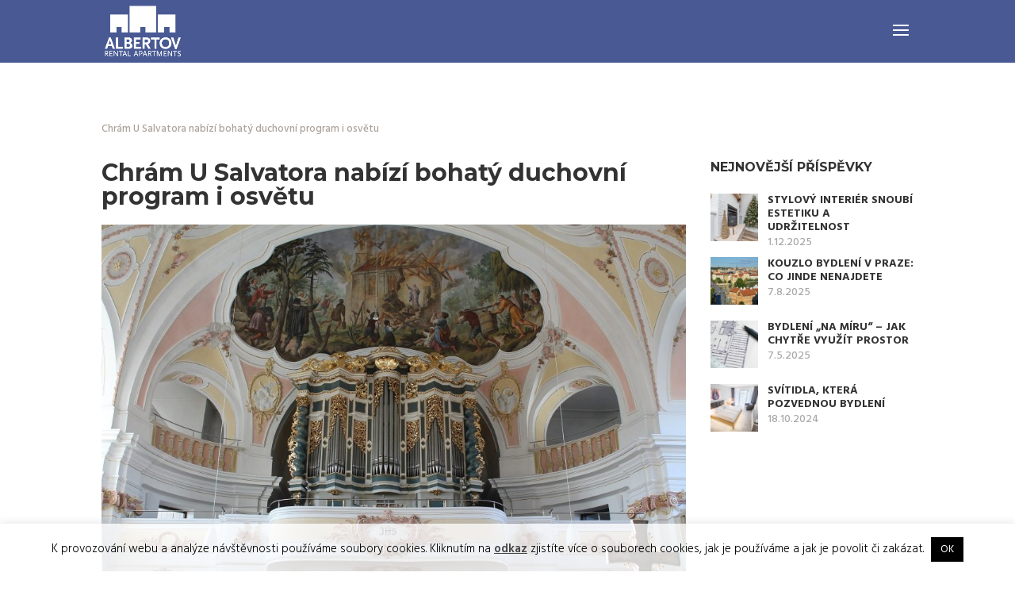

--- FILE ---
content_type: text/html; charset=UTF-8
request_url: https://albertov.eu/zazijte-atmosferu-varhannich-koncertu-v-kostele-u-salvatora/
body_size: 22363
content:
<!DOCTYPE html>
<!--[if IE 6]>
<html id="ie6" lang="cs-CZ">
<![endif]-->
<!--[if IE 7]>
<html id="ie7" lang="cs-CZ">
<![endif]-->
<!--[if IE 8]>
<html id="ie8" lang="cs-CZ">
<![endif]-->
<!--[if !(IE 6) | !(IE 7) | !(IE 8)  ]><!-->
<html lang="cs-CZ">
<!--<![endif]-->
<head>
	<meta charset="UTF-8" />
			    <link href="https://use.fontawesome.com/releases/v5.0.8/css/all.css" rel="stylesheet">
	<meta http-equiv="X-UA-Compatible" content="IE=edge">
	<link rel="pingback" href="https://albertov.eu/xmlrpc.php" />

		<!--[if lt IE 9]>
	<script src="https://albertov.eu/wp-content/themes/Divi/js/html5.js" type="text/javascript"></script>
	<![endif]-->

	<script type="text/javascript">
		document.documentElement.className = 'js';
	</script>

                <!-- Google Tag Manager -->
<script>(function(w,d,s,l,i){w[l]=w[l]||[];w[l].push({'gtm.start':
new Date().getTime(),event:'gtm.js'});var f=d.getElementsByTagName(s)[0],
j=d.createElement(s),dl=l!='dataLayer'?'&l='+l:'';j.async=true;j.src=
'https://www.googletagmanager.com/gtm.js?id='+i+dl;f.parentNode.insertBefore(j,f);
})(window,document,'script','dataLayer','GTM-W2WZ7XK');</script>
<!-- End Google Tag Manager -->
        
	<script id="diviarea-loader">window.DiviPopupData=window.DiviAreaConfig={"zIndex":1000000,"animateSpeed":400,"triggerClassPrefix":"show-popup-","idAttrib":"data-popup","modalIndicatorClass":"is-modal","blockingIndicatorClass":"is-blocking","defaultShowCloseButton":true,"withCloseClass":"with-close","noCloseClass":"no-close","triggerCloseClass":"close","singletonClass":"single","darkModeClass":"dark","noShadowClass":"no-shadow","altCloseClass":"close-alt","popupSelector":".et_pb_section.popup","initializeOnEvent":"et_pb_after_init_modules","popupWrapperClass":"area-outer-wrap","fullHeightClass":"full-height","openPopupClass":"da-overlay-visible","overlayClass":"da-overlay","exitIndicatorClass":"on-exit","hoverTriggerClass":"on-hover","clickTriggerClass":"on-click","onExitDelay":2000,"notMobileClass":"not-mobile","notTabletClass":"not-tablet","notDesktopClass":"not-desktop","baseContext":"body","activePopupClass":"is-open","closeButtonClass":"da-close","withLoaderClass":"with-loader","debug":true,"ajaxUrl":"https:\/\/albertov.eu\/wp-admin\/admin-ajax.php","sys":[]};var divimode_loader=function(){"use strict";!function(t){t.DiviArea=t.DiviPopup={loaded:!1};var n=t.DiviArea,i=n.Hooks={},o={};function r(t,n,i){var r,e,c;if("string"==typeof t)if(o[t]){if(n)if((r=o[t])&&i)for(c=r.length;c--;)(e=r[c]).callback===n&&e.context===i&&(r[c]=!1);else for(c=r.length;c--;)r[c].callback===n&&(r[c]=!1)}else o[t]=[]}function e(t,n,i,r){if("string"==typeof t){var e={callback:n,priority:i,context:r},c=o[t];c?(c.push(e),c=function(t){var n,i,o,r,e=t.length;for(r=1;r<e;r++)for(n=t[r],i=r;i>0;i--)(o=t[i-1]).priority>n.priority&&(t[i]=o,t[i-1]=n);return t}(c)):c=[e],o[t]=c}}function c(t,n,i){"string"==typeof n&&(n=[n]);var r,e,c=[];for(r=0;r<n.length;r++)Array.prototype.push.apply(c,o[n[r]]);for(e=0;e<c.length;e++){var a=void 0;c[e]&&"function"==typeof c[e].callback&&("filter"===t?void 0!==(a=c[e].callback.apply(c[e].context,i))&&(i[0]=a):c[e].callback.apply(c[e].context,i))}if("filter"===t)return i[0]}i.silent=function(){return i},n.removeFilter=i.removeFilter=function(t,n){r(t,n)},n.removeAction=i.removeAction=function(t,n){r(t,n)},n.applyFilters=i.applyFilters=function(t){for(var n=[],i=arguments.length-1;i-- >0;)n[i]=arguments[i+1];return c("filter",t,n)},n.doAction=i.doAction=function(t){for(var n=[],i=arguments.length-1;i-- >0;)n[i]=arguments[i+1];c("action",t,n)},n.addFilter=i.addFilter=function(n,i,o,r){e(n,i,parseInt(o||10,10),r||t)},n.addAction=i.addAction=function(n,i,o,r){e(n,i,parseInt(o||10,10),r||t)},n.addActionOnce=i.addActionOnce=function(n,i,o,c){e(n,i,parseInt(o||10,10),c||t),e(n,(function(){r(n,i)}),1+parseInt(o||10,10),c||t)}}(window);return{}}();
</script><meta name='robots' content='max-image-preview:large' />
<link rel="alternate" href="https://albertov.eu/zazijte-atmosferu-varhannich-koncertu-v-kostele-u-salvatora/" hreflang="cs" />
<link rel="alternate" href="https://prague-rental-apartments.com/st-salvator-church-offers-a-rich-spiritual-programme-and-enlightenment/" hreflang="en" />
<link rel="alternate" href="https://mietwohnungen-prag.de/erleben-sie-die-unvergessliche-atmosphaere-der-orgelkonzerte-in-der-kirche-des-hl-salvators/" hreflang="de" />

	<!-- This site is optimized with the Yoast SEO Premium plugin v15.2.1 - https://yoast.com/wordpress/plugins/seo/ -->
	<title>Chrám U Salvatora nabízí bohatý duchovní program i osvětu - Apartmány Praha | Albertov.eu</title>
	<meta name="description" content="Procházku po Starém Městě zakončete poslechem varhan a sborového zpěvu v kostele U Salvatora, tady načerpáte duchovní energii daleko od davů turistů" />
	<meta name="robots" content="index, follow, max-snippet:-1, max-image-preview:large, max-video-preview:-1" />
	<link rel="canonical" href="https://albertov.eu/zazijte-atmosferu-varhannich-koncertu-v-kostele-u-salvatora/" />
	<meta property="og:locale" content="cs_CZ" />
	<meta property="og:locale:alternate" content="en_GB" />
	<meta property="og:locale:alternate" content="de_DE" />
	<meta property="og:type" content="article" />
	<meta property="og:title" content="Chrám U Salvatora nabízí bohatý duchovní program i osvětu - Apartmány Praha | Albertov.eu" />
	<meta property="og:description" content="Procházku po Starém Městě zakončete poslechem varhan a sborového zpěvu v kostele U Salvatora, tady načerpáte duchovní energii daleko od davů turistů" />
	<meta property="og:url" content="https://albertov.eu/zazijte-atmosferu-varhannich-koncertu-v-kostele-u-salvatora/" />
	<meta property="og:site_name" content="Apartmány Praha | Albertov.eu" />
	<meta property="article:published_time" content="2019-06-14T09:30:50+00:00" />
	<meta property="og:image" content="https://albertov.eu/wp-content/uploads/2019/06/salvator-.jpg" />
	<meta property="og:image:width" content="1920" />
	<meta property="og:image:height" content="1289" />
	<meta name="twitter:card" content="summary_large_image" />
	<meta name="twitter:label1" content="Napsal(a)">
	<meta name="twitter:data1" content="recepce@albertov.eu">
	<meta name="twitter:label2" content="Odhadovaná doba čtení">
	<meta name="twitter:data2" content="2 minuty">
	<script type="application/ld+json" class="yoast-schema-graph">{"@context":"https://schema.org","@graph":[{"@type":"WebSite","@id":"https://albertov.eu/#website","url":"https://albertov.eu/","name":"Apartm\u00e1ny Praha | Albertov.eu","description":"Pron\u00e1jem modern\u00edch byt\u016f v Praze \u2013 pln\u011b vybaven\u00e9 apartm\u00e1ny k dlouhodob\u00e9mu i kr\u00e1tkodob\u00e9mu pron\u00e1jmu v Albertov Rental Apartments. Komfortn\u00ed bydlen\u00ed v centru Prahy pod Vy\u0161ehradem.","potentialAction":[{"@type":"SearchAction","target":"https://albertov.eu/?s={search_term_string}","query-input":"required name=search_term_string"}],"inLanguage":"cs"},{"@type":"ImageObject","@id":"https://albertov.eu/zazijte-atmosferu-varhannich-koncertu-v-kostele-u-salvatora/#primaryimage","inLanguage":"cs","url":"https://albertov.eu/wp-content/uploads/2019/06/salvator-.jpg","width":1920,"height":1289},{"@type":"WebPage","@id":"https://albertov.eu/zazijte-atmosferu-varhannich-koncertu-v-kostele-u-salvatora/#webpage","url":"https://albertov.eu/zazijte-atmosferu-varhannich-koncertu-v-kostele-u-salvatora/","name":"Chr\u00e1m U Salvatora nab\u00edz\u00ed bohat\u00fd duchovn\u00ed program i osv\u011btu - Apartm\u00e1ny Praha | Albertov.eu","isPartOf":{"@id":"https://albertov.eu/#website"},"primaryImageOfPage":{"@id":"https://albertov.eu/zazijte-atmosferu-varhannich-koncertu-v-kostele-u-salvatora/#primaryimage"},"datePublished":"2019-06-14T09:30:50+00:00","dateModified":"2019-06-14T09:30:50+00:00","author":{"@id":"https://albertov.eu/#/schema/person/8eb51ae9c0d26cd2e1b94b598e94273c"},"description":"Proch\u00e1zku po Star\u00e9m M\u011bst\u011b zakon\u010dete poslechem varhan a sborov\u00e9ho zp\u011bvu v kostele U Salvatora, tady na\u010derp\u00e1te duchovn\u00ed energii daleko od dav\u016f turist\u016f","breadcrumb":{"@id":"https://albertov.eu/zazijte-atmosferu-varhannich-koncertu-v-kostele-u-salvatora/#breadcrumb"},"inLanguage":"cs","potentialAction":[{"@type":"ReadAction","target":["https://albertov.eu/zazijte-atmosferu-varhannich-koncertu-v-kostele-u-salvatora/"]}]},{"@type":"BreadcrumbList","@id":"https://albertov.eu/zazijte-atmosferu-varhannich-koncertu-v-kostele-u-salvatora/#breadcrumb","itemListElement":[{"@type":"ListItem","position":1,"item":{"@type":"WebPage","@id":"https://albertov.eu/zazijte-atmosferu-varhannich-koncertu-v-kostele-u-salvatora/","url":"https://albertov.eu/zazijte-atmosferu-varhannich-koncertu-v-kostele-u-salvatora/","name":"Chr\u00e1m U Salvatora nab\u00edz\u00ed bohat\u00fd duchovn\u00ed program i osv\u011btu"}}]},{"@type":"Person","@id":"https://albertov.eu/#/schema/person/8eb51ae9c0d26cd2e1b94b598e94273c","name":"recepce@albertov.eu","image":{"@type":"ImageObject","@id":"https://albertov.eu/#personlogo","inLanguage":"cs","url":"https://secure.gravatar.com/avatar/3672097465a3910477d368e9c9a0dfff?s=96&d=mm&r=g","caption":"recepce@albertov.eu"}}]}</script>
	<!-- / Yoast SEO Premium plugin. -->


<link rel='dns-prefetch' href='//fonts.googleapis.com' />
<link rel="alternate" type="application/rss+xml" title="Apartmány Praha | Albertov.eu &raquo; RSS zdroj" href="https://albertov.eu/feed/" />
<link rel="alternate" type="application/rss+xml" title="Apartmány Praha | Albertov.eu &raquo; RSS komentářů" href="https://albertov.eu/comments/feed/" />
<link rel="alternate" type="application/rss+xml" title="Apartmány Praha | Albertov.eu &raquo; RSS komentářů pro Chrám U Salvatora nabízí bohatý duchovní program i osvětu" href="https://albertov.eu/zazijte-atmosferu-varhannich-koncertu-v-kostele-u-salvatora/feed/" />
<script type="text/javascript">
/* <![CDATA[ */
window._wpemojiSettings = {"baseUrl":"https:\/\/s.w.org\/images\/core\/emoji\/15.0.3\/72x72\/","ext":".png","svgUrl":"https:\/\/s.w.org\/images\/core\/emoji\/15.0.3\/svg\/","svgExt":".svg","source":{"concatemoji":"https:\/\/albertov.eu\/wp-includes\/js\/wp-emoji-release.min.js?ver=6.7.4"}};
/*! This file is auto-generated */
!function(i,n){var o,s,e;function c(e){try{var t={supportTests:e,timestamp:(new Date).valueOf()};sessionStorage.setItem(o,JSON.stringify(t))}catch(e){}}function p(e,t,n){e.clearRect(0,0,e.canvas.width,e.canvas.height),e.fillText(t,0,0);var t=new Uint32Array(e.getImageData(0,0,e.canvas.width,e.canvas.height).data),r=(e.clearRect(0,0,e.canvas.width,e.canvas.height),e.fillText(n,0,0),new Uint32Array(e.getImageData(0,0,e.canvas.width,e.canvas.height).data));return t.every(function(e,t){return e===r[t]})}function u(e,t,n){switch(t){case"flag":return n(e,"\ud83c\udff3\ufe0f\u200d\u26a7\ufe0f","\ud83c\udff3\ufe0f\u200b\u26a7\ufe0f")?!1:!n(e,"\ud83c\uddfa\ud83c\uddf3","\ud83c\uddfa\u200b\ud83c\uddf3")&&!n(e,"\ud83c\udff4\udb40\udc67\udb40\udc62\udb40\udc65\udb40\udc6e\udb40\udc67\udb40\udc7f","\ud83c\udff4\u200b\udb40\udc67\u200b\udb40\udc62\u200b\udb40\udc65\u200b\udb40\udc6e\u200b\udb40\udc67\u200b\udb40\udc7f");case"emoji":return!n(e,"\ud83d\udc26\u200d\u2b1b","\ud83d\udc26\u200b\u2b1b")}return!1}function f(e,t,n){var r="undefined"!=typeof WorkerGlobalScope&&self instanceof WorkerGlobalScope?new OffscreenCanvas(300,150):i.createElement("canvas"),a=r.getContext("2d",{willReadFrequently:!0}),o=(a.textBaseline="top",a.font="600 32px Arial",{});return e.forEach(function(e){o[e]=t(a,e,n)}),o}function t(e){var t=i.createElement("script");t.src=e,t.defer=!0,i.head.appendChild(t)}"undefined"!=typeof Promise&&(o="wpEmojiSettingsSupports",s=["flag","emoji"],n.supports={everything:!0,everythingExceptFlag:!0},e=new Promise(function(e){i.addEventListener("DOMContentLoaded",e,{once:!0})}),new Promise(function(t){var n=function(){try{var e=JSON.parse(sessionStorage.getItem(o));if("object"==typeof e&&"number"==typeof e.timestamp&&(new Date).valueOf()<e.timestamp+604800&&"object"==typeof e.supportTests)return e.supportTests}catch(e){}return null}();if(!n){if("undefined"!=typeof Worker&&"undefined"!=typeof OffscreenCanvas&&"undefined"!=typeof URL&&URL.createObjectURL&&"undefined"!=typeof Blob)try{var e="postMessage("+f.toString()+"("+[JSON.stringify(s),u.toString(),p.toString()].join(",")+"));",r=new Blob([e],{type:"text/javascript"}),a=new Worker(URL.createObjectURL(r),{name:"wpTestEmojiSupports"});return void(a.onmessage=function(e){c(n=e.data),a.terminate(),t(n)})}catch(e){}c(n=f(s,u,p))}t(n)}).then(function(e){for(var t in e)n.supports[t]=e[t],n.supports.everything=n.supports.everything&&n.supports[t],"flag"!==t&&(n.supports.everythingExceptFlag=n.supports.everythingExceptFlag&&n.supports[t]);n.supports.everythingExceptFlag=n.supports.everythingExceptFlag&&!n.supports.flag,n.DOMReady=!1,n.readyCallback=function(){n.DOMReady=!0}}).then(function(){return e}).then(function(){var e;n.supports.everything||(n.readyCallback(),(e=n.source||{}).concatemoji?t(e.concatemoji):e.wpemoji&&e.twemoji&&(t(e.twemoji),t(e.wpemoji)))}))}((window,document),window._wpemojiSettings);
/* ]]> */
</script>
<meta content="Divi Child od WPlama v.1.15" name="generator"/><style id='wp-emoji-styles-inline-css' type='text/css'>

	img.wp-smiley, img.emoji {
		display: inline !important;
		border: none !important;
		box-shadow: none !important;
		height: 1em !important;
		width: 1em !important;
		margin: 0 0.07em !important;
		vertical-align: -0.1em !important;
		background: none !important;
		padding: 0 !important;
	}
</style>
<link rel='stylesheet' id='wp-block-library-css' href='https://albertov.eu/wp-includes/css/dist/block-library/style.min.css?ver=6.7.4' type='text/css' media='all' />
<style id='wp-block-library-theme-inline-css' type='text/css'>
.wp-block-audio :where(figcaption){color:#555;font-size:13px;text-align:center}.is-dark-theme .wp-block-audio :where(figcaption){color:#ffffffa6}.wp-block-audio{margin:0 0 1em}.wp-block-code{border:1px solid #ccc;border-radius:4px;font-family:Menlo,Consolas,monaco,monospace;padding:.8em 1em}.wp-block-embed :where(figcaption){color:#555;font-size:13px;text-align:center}.is-dark-theme .wp-block-embed :where(figcaption){color:#ffffffa6}.wp-block-embed{margin:0 0 1em}.blocks-gallery-caption{color:#555;font-size:13px;text-align:center}.is-dark-theme .blocks-gallery-caption{color:#ffffffa6}:root :where(.wp-block-image figcaption){color:#555;font-size:13px;text-align:center}.is-dark-theme :root :where(.wp-block-image figcaption){color:#ffffffa6}.wp-block-image{margin:0 0 1em}.wp-block-pullquote{border-bottom:4px solid;border-top:4px solid;color:currentColor;margin-bottom:1.75em}.wp-block-pullquote cite,.wp-block-pullquote footer,.wp-block-pullquote__citation{color:currentColor;font-size:.8125em;font-style:normal;text-transform:uppercase}.wp-block-quote{border-left:.25em solid;margin:0 0 1.75em;padding-left:1em}.wp-block-quote cite,.wp-block-quote footer{color:currentColor;font-size:.8125em;font-style:normal;position:relative}.wp-block-quote:where(.has-text-align-right){border-left:none;border-right:.25em solid;padding-left:0;padding-right:1em}.wp-block-quote:where(.has-text-align-center){border:none;padding-left:0}.wp-block-quote.is-large,.wp-block-quote.is-style-large,.wp-block-quote:where(.is-style-plain){border:none}.wp-block-search .wp-block-search__label{font-weight:700}.wp-block-search__button{border:1px solid #ccc;padding:.375em .625em}:where(.wp-block-group.has-background){padding:1.25em 2.375em}.wp-block-separator.has-css-opacity{opacity:.4}.wp-block-separator{border:none;border-bottom:2px solid;margin-left:auto;margin-right:auto}.wp-block-separator.has-alpha-channel-opacity{opacity:1}.wp-block-separator:not(.is-style-wide):not(.is-style-dots){width:100px}.wp-block-separator.has-background:not(.is-style-dots){border-bottom:none;height:1px}.wp-block-separator.has-background:not(.is-style-wide):not(.is-style-dots){height:2px}.wp-block-table{margin:0 0 1em}.wp-block-table td,.wp-block-table th{word-break:normal}.wp-block-table :where(figcaption){color:#555;font-size:13px;text-align:center}.is-dark-theme .wp-block-table :where(figcaption){color:#ffffffa6}.wp-block-video :where(figcaption){color:#555;font-size:13px;text-align:center}.is-dark-theme .wp-block-video :where(figcaption){color:#ffffffa6}.wp-block-video{margin:0 0 1em}:root :where(.wp-block-template-part.has-background){margin-bottom:0;margin-top:0;padding:1.25em 2.375em}
</style>
<style id='global-styles-inline-css' type='text/css'>
:root{--wp--preset--aspect-ratio--square: 1;--wp--preset--aspect-ratio--4-3: 4/3;--wp--preset--aspect-ratio--3-4: 3/4;--wp--preset--aspect-ratio--3-2: 3/2;--wp--preset--aspect-ratio--2-3: 2/3;--wp--preset--aspect-ratio--16-9: 16/9;--wp--preset--aspect-ratio--9-16: 9/16;--wp--preset--color--black: #000000;--wp--preset--color--cyan-bluish-gray: #abb8c3;--wp--preset--color--white: #ffffff;--wp--preset--color--pale-pink: #f78da7;--wp--preset--color--vivid-red: #cf2e2e;--wp--preset--color--luminous-vivid-orange: #ff6900;--wp--preset--color--luminous-vivid-amber: #fcb900;--wp--preset--color--light-green-cyan: #7bdcb5;--wp--preset--color--vivid-green-cyan: #00d084;--wp--preset--color--pale-cyan-blue: #8ed1fc;--wp--preset--color--vivid-cyan-blue: #0693e3;--wp--preset--color--vivid-purple: #9b51e0;--wp--preset--gradient--vivid-cyan-blue-to-vivid-purple: linear-gradient(135deg,rgba(6,147,227,1) 0%,rgb(155,81,224) 100%);--wp--preset--gradient--light-green-cyan-to-vivid-green-cyan: linear-gradient(135deg,rgb(122,220,180) 0%,rgb(0,208,130) 100%);--wp--preset--gradient--luminous-vivid-amber-to-luminous-vivid-orange: linear-gradient(135deg,rgba(252,185,0,1) 0%,rgba(255,105,0,1) 100%);--wp--preset--gradient--luminous-vivid-orange-to-vivid-red: linear-gradient(135deg,rgba(255,105,0,1) 0%,rgb(207,46,46) 100%);--wp--preset--gradient--very-light-gray-to-cyan-bluish-gray: linear-gradient(135deg,rgb(238,238,238) 0%,rgb(169,184,195) 100%);--wp--preset--gradient--cool-to-warm-spectrum: linear-gradient(135deg,rgb(74,234,220) 0%,rgb(151,120,209) 20%,rgb(207,42,186) 40%,rgb(238,44,130) 60%,rgb(251,105,98) 80%,rgb(254,248,76) 100%);--wp--preset--gradient--blush-light-purple: linear-gradient(135deg,rgb(255,206,236) 0%,rgb(152,150,240) 100%);--wp--preset--gradient--blush-bordeaux: linear-gradient(135deg,rgb(254,205,165) 0%,rgb(254,45,45) 50%,rgb(107,0,62) 100%);--wp--preset--gradient--luminous-dusk: linear-gradient(135deg,rgb(255,203,112) 0%,rgb(199,81,192) 50%,rgb(65,88,208) 100%);--wp--preset--gradient--pale-ocean: linear-gradient(135deg,rgb(255,245,203) 0%,rgb(182,227,212) 50%,rgb(51,167,181) 100%);--wp--preset--gradient--electric-grass: linear-gradient(135deg,rgb(202,248,128) 0%,rgb(113,206,126) 100%);--wp--preset--gradient--midnight: linear-gradient(135deg,rgb(2,3,129) 0%,rgb(40,116,252) 100%);--wp--preset--font-size--small: 13px;--wp--preset--font-size--medium: 20px;--wp--preset--font-size--large: 36px;--wp--preset--font-size--x-large: 42px;--wp--preset--spacing--20: 0.44rem;--wp--preset--spacing--30: 0.67rem;--wp--preset--spacing--40: 1rem;--wp--preset--spacing--50: 1.5rem;--wp--preset--spacing--60: 2.25rem;--wp--preset--spacing--70: 3.38rem;--wp--preset--spacing--80: 5.06rem;--wp--preset--shadow--natural: 6px 6px 9px rgba(0, 0, 0, 0.2);--wp--preset--shadow--deep: 12px 12px 50px rgba(0, 0, 0, 0.4);--wp--preset--shadow--sharp: 6px 6px 0px rgba(0, 0, 0, 0.2);--wp--preset--shadow--outlined: 6px 6px 0px -3px rgba(255, 255, 255, 1), 6px 6px rgba(0, 0, 0, 1);--wp--preset--shadow--crisp: 6px 6px 0px rgba(0, 0, 0, 1);}:root { --wp--style--global--content-size: 823px;--wp--style--global--wide-size: 1080px; }:where(body) { margin: 0; }.wp-site-blocks > .alignleft { float: left; margin-right: 2em; }.wp-site-blocks > .alignright { float: right; margin-left: 2em; }.wp-site-blocks > .aligncenter { justify-content: center; margin-left: auto; margin-right: auto; }:where(.is-layout-flex){gap: 0.5em;}:where(.is-layout-grid){gap: 0.5em;}.is-layout-flow > .alignleft{float: left;margin-inline-start: 0;margin-inline-end: 2em;}.is-layout-flow > .alignright{float: right;margin-inline-start: 2em;margin-inline-end: 0;}.is-layout-flow > .aligncenter{margin-left: auto !important;margin-right: auto !important;}.is-layout-constrained > .alignleft{float: left;margin-inline-start: 0;margin-inline-end: 2em;}.is-layout-constrained > .alignright{float: right;margin-inline-start: 2em;margin-inline-end: 0;}.is-layout-constrained > .aligncenter{margin-left: auto !important;margin-right: auto !important;}.is-layout-constrained > :where(:not(.alignleft):not(.alignright):not(.alignfull)){max-width: var(--wp--style--global--content-size);margin-left: auto !important;margin-right: auto !important;}.is-layout-constrained > .alignwide{max-width: var(--wp--style--global--wide-size);}body .is-layout-flex{display: flex;}.is-layout-flex{flex-wrap: wrap;align-items: center;}.is-layout-flex > :is(*, div){margin: 0;}body .is-layout-grid{display: grid;}.is-layout-grid > :is(*, div){margin: 0;}body{padding-top: 0px;padding-right: 0px;padding-bottom: 0px;padding-left: 0px;}:root :where(.wp-element-button, .wp-block-button__link){background-color: #32373c;border-width: 0;color: #fff;font-family: inherit;font-size: inherit;line-height: inherit;padding: calc(0.667em + 2px) calc(1.333em + 2px);text-decoration: none;}.has-black-color{color: var(--wp--preset--color--black) !important;}.has-cyan-bluish-gray-color{color: var(--wp--preset--color--cyan-bluish-gray) !important;}.has-white-color{color: var(--wp--preset--color--white) !important;}.has-pale-pink-color{color: var(--wp--preset--color--pale-pink) !important;}.has-vivid-red-color{color: var(--wp--preset--color--vivid-red) !important;}.has-luminous-vivid-orange-color{color: var(--wp--preset--color--luminous-vivid-orange) !important;}.has-luminous-vivid-amber-color{color: var(--wp--preset--color--luminous-vivid-amber) !important;}.has-light-green-cyan-color{color: var(--wp--preset--color--light-green-cyan) !important;}.has-vivid-green-cyan-color{color: var(--wp--preset--color--vivid-green-cyan) !important;}.has-pale-cyan-blue-color{color: var(--wp--preset--color--pale-cyan-blue) !important;}.has-vivid-cyan-blue-color{color: var(--wp--preset--color--vivid-cyan-blue) !important;}.has-vivid-purple-color{color: var(--wp--preset--color--vivid-purple) !important;}.has-black-background-color{background-color: var(--wp--preset--color--black) !important;}.has-cyan-bluish-gray-background-color{background-color: var(--wp--preset--color--cyan-bluish-gray) !important;}.has-white-background-color{background-color: var(--wp--preset--color--white) !important;}.has-pale-pink-background-color{background-color: var(--wp--preset--color--pale-pink) !important;}.has-vivid-red-background-color{background-color: var(--wp--preset--color--vivid-red) !important;}.has-luminous-vivid-orange-background-color{background-color: var(--wp--preset--color--luminous-vivid-orange) !important;}.has-luminous-vivid-amber-background-color{background-color: var(--wp--preset--color--luminous-vivid-amber) !important;}.has-light-green-cyan-background-color{background-color: var(--wp--preset--color--light-green-cyan) !important;}.has-vivid-green-cyan-background-color{background-color: var(--wp--preset--color--vivid-green-cyan) !important;}.has-pale-cyan-blue-background-color{background-color: var(--wp--preset--color--pale-cyan-blue) !important;}.has-vivid-cyan-blue-background-color{background-color: var(--wp--preset--color--vivid-cyan-blue) !important;}.has-vivid-purple-background-color{background-color: var(--wp--preset--color--vivid-purple) !important;}.has-black-border-color{border-color: var(--wp--preset--color--black) !important;}.has-cyan-bluish-gray-border-color{border-color: var(--wp--preset--color--cyan-bluish-gray) !important;}.has-white-border-color{border-color: var(--wp--preset--color--white) !important;}.has-pale-pink-border-color{border-color: var(--wp--preset--color--pale-pink) !important;}.has-vivid-red-border-color{border-color: var(--wp--preset--color--vivid-red) !important;}.has-luminous-vivid-orange-border-color{border-color: var(--wp--preset--color--luminous-vivid-orange) !important;}.has-luminous-vivid-amber-border-color{border-color: var(--wp--preset--color--luminous-vivid-amber) !important;}.has-light-green-cyan-border-color{border-color: var(--wp--preset--color--light-green-cyan) !important;}.has-vivid-green-cyan-border-color{border-color: var(--wp--preset--color--vivid-green-cyan) !important;}.has-pale-cyan-blue-border-color{border-color: var(--wp--preset--color--pale-cyan-blue) !important;}.has-vivid-cyan-blue-border-color{border-color: var(--wp--preset--color--vivid-cyan-blue) !important;}.has-vivid-purple-border-color{border-color: var(--wp--preset--color--vivid-purple) !important;}.has-vivid-cyan-blue-to-vivid-purple-gradient-background{background: var(--wp--preset--gradient--vivid-cyan-blue-to-vivid-purple) !important;}.has-light-green-cyan-to-vivid-green-cyan-gradient-background{background: var(--wp--preset--gradient--light-green-cyan-to-vivid-green-cyan) !important;}.has-luminous-vivid-amber-to-luminous-vivid-orange-gradient-background{background: var(--wp--preset--gradient--luminous-vivid-amber-to-luminous-vivid-orange) !important;}.has-luminous-vivid-orange-to-vivid-red-gradient-background{background: var(--wp--preset--gradient--luminous-vivid-orange-to-vivid-red) !important;}.has-very-light-gray-to-cyan-bluish-gray-gradient-background{background: var(--wp--preset--gradient--very-light-gray-to-cyan-bluish-gray) !important;}.has-cool-to-warm-spectrum-gradient-background{background: var(--wp--preset--gradient--cool-to-warm-spectrum) !important;}.has-blush-light-purple-gradient-background{background: var(--wp--preset--gradient--blush-light-purple) !important;}.has-blush-bordeaux-gradient-background{background: var(--wp--preset--gradient--blush-bordeaux) !important;}.has-luminous-dusk-gradient-background{background: var(--wp--preset--gradient--luminous-dusk) !important;}.has-pale-ocean-gradient-background{background: var(--wp--preset--gradient--pale-ocean) !important;}.has-electric-grass-gradient-background{background: var(--wp--preset--gradient--electric-grass) !important;}.has-midnight-gradient-background{background: var(--wp--preset--gradient--midnight) !important;}.has-small-font-size{font-size: var(--wp--preset--font-size--small) !important;}.has-medium-font-size{font-size: var(--wp--preset--font-size--medium) !important;}.has-large-font-size{font-size: var(--wp--preset--font-size--large) !important;}.has-x-large-font-size{font-size: var(--wp--preset--font-size--x-large) !important;}
:where(.wp-block-post-template.is-layout-flex){gap: 1.25em;}:where(.wp-block-post-template.is-layout-grid){gap: 1.25em;}
:where(.wp-block-columns.is-layout-flex){gap: 2em;}:where(.wp-block-columns.is-layout-grid){gap: 2em;}
:root :where(.wp-block-pullquote){font-size: 1.5em;line-height: 1.6;}
</style>
<link rel='stylesheet' id='contact-form-7-css' href='https://albertov.eu/wp-content/plugins/contact-form-7/includes/css/styles.css?ver=6.0.3' type='text/css' media='all' />
<link rel='stylesheet' id='cookie-law-info-css' href='https://albertov.eu/wp-content/plugins/cookie-law-info/legacy/public/css/cookie-law-info-public.css?ver=3.2.8' type='text/css' media='all' />
<link rel='stylesheet' id='cookie-law-info-gdpr-css' href='https://albertov.eu/wp-content/plugins/cookie-law-info/legacy/public/css/cookie-law-info-gdpr.css?ver=3.2.8' type='text/css' media='all' />
<link rel='stylesheet' id='css-divi-area-css' href='https://albertov.eu/wp-content/plugins/popups-for-divi/styles/front.min.css?ver=3.0.6' type='text/css' media='all' />
<style id='css-divi-area-inline-css' type='text/css'>
.et_pb_section.popup{display:none}
</style>
<link rel='stylesheet' id='et-builder-googlefonts-cached-css' href='https://fonts.googleapis.com/css?family=Montserrat:100,200,300,regular,500,600,700,800,900,100italic,200italic,300italic,italic,500italic,600italic,700italic,800italic,900italic|Hind:300,regular,500,600,700&#038;subset=latin,latin-ext&#038;display=swap' type='text/css' media='all' />
<link rel='stylesheet' id='recent-posts-widget-with-thumbnails-public-style-css' href='https://albertov.eu/wp-content/plugins/recent-posts-widget-with-thumbnails/public.css?ver=7.1.1' type='text/css' media='all' />
<link rel='stylesheet' id='divi-style-parent-css' href='https://albertov.eu/wp-content/themes/Divi/style-static.min.css?ver=4.27.4' type='text/css' media='all' />
<link rel='stylesheet' id='divi-style-css' href='https://albertov.eu/wp-content/themes/Divi-child-wplama/style.css?ver=4.27.4' type='text/css' media='all' />
<script type="text/javascript" src="https://albertov.eu/wp-includes/js/jquery/jquery.min.js?ver=3.7.1" id="jquery-core-js"></script>
<script type="text/javascript" src="https://albertov.eu/wp-includes/js/jquery/jquery-migrate.min.js?ver=3.4.1" id="jquery-migrate-js"></script>
<script type="text/javascript" id="cookie-law-info-js-extra">
/* <![CDATA[ */
var Cli_Data = {"nn_cookie_ids":[],"cookielist":[],"non_necessary_cookies":[],"ccpaEnabled":"","ccpaRegionBased":"","ccpaBarEnabled":"","strictlyEnabled":["necessary","obligatoire"],"ccpaType":"gdpr","js_blocking":"","custom_integration":"","triggerDomRefresh":"","secure_cookies":""};
var cli_cookiebar_settings = {"animate_speed_hide":"500","animate_speed_show":"500","background":"#ffffffc4","border":"#b1a6a6c2","border_on":"","button_1_button_colour":"#000","button_1_button_hover":"#000000","button_1_link_colour":"#fff","button_1_as_button":"1","button_1_new_win":"","button_2_button_colour":"#333","button_2_button_hover":"#292929","button_2_link_colour":"#444","button_2_as_button":"","button_2_hidebar":"","button_3_button_colour":"#000","button_3_button_hover":"#000000","button_3_link_colour":"#fff","button_3_as_button":"1","button_3_new_win":"","button_4_button_colour":"#000","button_4_button_hover":"#000000","button_4_link_colour":"#62a329","button_4_as_button":"","button_7_button_colour":"#61a229","button_7_button_hover":"#4e8221","button_7_link_colour":"#fff","button_7_as_button":"1","button_7_new_win":"","font_family":"inherit","header_fix":"","notify_animate_hide":"","notify_animate_show":"","notify_div_id":"#cookie-law-info-bar","notify_position_horizontal":"right","notify_position_vertical":"bottom","scroll_close":"1","scroll_close_reload":"","accept_close_reload":"","reject_close_reload":"","showagain_tab":"","showagain_background":"#fff","showagain_border":"#000","showagain_div_id":"#cookie-law-info-again","showagain_x_position":"100px","text":"#000","show_once_yn":"","show_once":"10000","logging_on":"","as_popup":"","popup_overlay":"1","bar_heading_text":"","cookie_bar_as":"banner","popup_showagain_position":"bottom-right","widget_position":"left"};
var log_object = {"ajax_url":"https:\/\/albertov.eu\/wp-admin\/admin-ajax.php"};
/* ]]> */
</script>
<script type="text/javascript" src="https://albertov.eu/wp-content/plugins/cookie-law-info/legacy/public/js/cookie-law-info-public.js?ver=3.2.8" id="cookie-law-info-js"></script>
<script type="text/javascript" src="https://albertov.eu/wp-content/plugins/popups-for-divi/scripts/ie-compat.min.js?ver=3.0.6" id="dap-ie-js"></script>
<link rel="https://api.w.org/" href="https://albertov.eu/wp-json/" /><link rel="alternate" title="JSON" type="application/json" href="https://albertov.eu/wp-json/wp/v2/posts/14334" /><link rel="EditURI" type="application/rsd+xml" title="RSD" href="https://albertov.eu/xmlrpc.php?rsd" />
<meta name="generator" content="WordPress 6.7.4" />
<link rel='shortlink' href='https://albertov.eu/?p=14334' />
<link rel="alternate" title="oEmbed (JSON)" type="application/json+oembed" href="https://albertov.eu/wp-json/oembed/1.0/embed?url=https%3A%2F%2Falbertov.eu%2Fzazijte-atmosferu-varhannich-koncertu-v-kostele-u-salvatora%2F" />
<link rel="alternate" title="oEmbed (XML)" type="text/xml+oembed" href="https://albertov.eu/wp-json/oembed/1.0/embed?url=https%3A%2F%2Falbertov.eu%2Fzazijte-atmosferu-varhannich-koncertu-v-kostele-u-salvatora%2F&#038;format=xml" />
<meta name="viewport" content="width=device-width, initial-scale=1.0, maximum-scale=1.0, user-scalable=0" /><link rel="icon" href="https://albertov.eu/wp-content/uploads/2020/12/favicon-1-150x150.ico" sizes="32x32" />
<link rel="icon" href="https://albertov.eu/wp-content/uploads/2020/12/favicon-1.ico" sizes="192x192" />
<link rel="apple-touch-icon" href="https://albertov.eu/wp-content/uploads/2020/12/favicon-1.ico" />
<meta name="msapplication-TileImage" content="https://albertov.eu/wp-content/uploads/2020/12/favicon-1.ico" />
<style id="et-divi-customizer-global-cached-inline-styles">body,.et_pb_column_1_2 .et_quote_content blockquote cite,.et_pb_column_1_2 .et_link_content a.et_link_main_url,.et_pb_column_1_3 .et_quote_content blockquote cite,.et_pb_column_3_8 .et_quote_content blockquote cite,.et_pb_column_1_4 .et_quote_content blockquote cite,.et_pb_blog_grid .et_quote_content blockquote cite,.et_pb_column_1_3 .et_link_content a.et_link_main_url,.et_pb_column_3_8 .et_link_content a.et_link_main_url,.et_pb_column_1_4 .et_link_content a.et_link_main_url,.et_pb_blog_grid .et_link_content a.et_link_main_url,body .et_pb_bg_layout_light .et_pb_post p,body .et_pb_bg_layout_dark .et_pb_post p{font-size:16px}.et_pb_slide_content,.et_pb_best_value{font-size:18px}body{color:#232323}body{line-height:1.8em}#et_search_icon:hover,.mobile_menu_bar:before,.mobile_menu_bar:after,.et_toggle_slide_menu:after,.et-social-icon a:hover,.et_pb_sum,.et_pb_pricing li a,.et_pb_pricing_table_button,.et_overlay:before,.entry-summary p.price ins,.et_pb_member_social_links a:hover,.et_pb_widget li a:hover,.et_pb_filterable_portfolio .et_pb_portfolio_filters li a.active,.et_pb_filterable_portfolio .et_pb_portofolio_pagination ul li a.active,.et_pb_gallery .et_pb_gallery_pagination ul li a.active,.wp-pagenavi span.current,.wp-pagenavi a:hover,.nav-single a,.tagged_as a,.posted_in a{color:#100c2e}.et_pb_contact_submit,.et_password_protected_form .et_submit_button,.et_pb_bg_layout_light .et_pb_newsletter_button,.comment-reply-link,.form-submit .et_pb_button,.et_pb_bg_layout_light .et_pb_promo_button,.et_pb_bg_layout_light .et_pb_more_button,.et_pb_contact p input[type="checkbox"]:checked+label i:before,.et_pb_bg_layout_light.et_pb_module.et_pb_button{color:#100c2e}.footer-widget h4{color:#100c2e}.et-search-form,.nav li ul,.et_mobile_menu,.footer-widget li:before,.et_pb_pricing li:before,blockquote{border-color:#100c2e}.et_pb_counter_amount,.et_pb_featured_table .et_pb_pricing_heading,.et_quote_content,.et_link_content,.et_audio_content,.et_pb_post_slider.et_pb_bg_layout_dark,.et_slide_in_menu_container,.et_pb_contact p input[type="radio"]:checked+label i:before{background-color:#100c2e}.container,.et_pb_row,.et_pb_slider .et_pb_container,.et_pb_fullwidth_section .et_pb_title_container,.et_pb_fullwidth_section .et_pb_title_featured_container,.et_pb_fullwidth_header:not(.et_pb_fullscreen) .et_pb_fullwidth_header_container{max-width:1200px}.et_boxed_layout #page-container,.et_boxed_layout.et_non_fixed_nav.et_transparent_nav #page-container #top-header,.et_boxed_layout.et_non_fixed_nav.et_transparent_nav #page-container #main-header,.et_fixed_nav.et_boxed_layout #page-container #top-header,.et_fixed_nav.et_boxed_layout #page-container #main-header,.et_boxed_layout #page-container .container,.et_boxed_layout #page-container .et_pb_row{max-width:1360px}a{color:#e09900}#main-header,#main-header .nav li ul,.et-search-form,#main-header .et_mobile_menu{background-color:rgba(53,72,136,0.9)}.et_secondary_nav_enabled #page-container #top-header{background-color:#100c2e!important}#et-secondary-nav li ul{background-color:#100c2e}.et_header_style_centered .mobile_nav .select_page,.et_header_style_split .mobile_nav .select_page,.et_nav_text_color_light #top-menu>li>a,.et_nav_text_color_dark #top-menu>li>a,#top-menu a,.et_mobile_menu li a,.et_nav_text_color_light .et_mobile_menu li a,.et_nav_text_color_dark .et_mobile_menu li a,#et_search_icon:before,.et_search_form_container input,span.et_close_search_field:after,#et-top-navigation .et-cart-info{color:#ffffff}.et_search_form_container input::-moz-placeholder{color:#ffffff}.et_search_form_container input::-webkit-input-placeholder{color:#ffffff}.et_search_form_container input:-ms-input-placeholder{color:#ffffff}#main-header .nav li ul a{color:#100c2e}#top-menu li a,.et_search_form_container input{font-weight:normal;font-style:normal;text-transform:uppercase;text-decoration:none}.et_search_form_container input::-moz-placeholder{font-weight:normal;font-style:normal;text-transform:uppercase;text-decoration:none}.et_search_form_container input::-webkit-input-placeholder{font-weight:normal;font-style:normal;text-transform:uppercase;text-decoration:none}.et_search_form_container input:-ms-input-placeholder{font-weight:normal;font-style:normal;text-transform:uppercase;text-decoration:none}#top-menu li.current-menu-ancestor>a,#top-menu li.current-menu-item>a,#top-menu li.current_page_item>a{color:#ffffff}#main-footer{background-color:#0f0c2d}#footer-widgets .footer-widget a,#footer-widgets .footer-widget li a,#footer-widgets .footer-widget li a:hover{color:#acacac}.footer-widget{color:#acacac}#main-footer .footer-widget h4,#main-footer .widget_block h1,#main-footer .widget_block h2,#main-footer .widget_block h3,#main-footer .widget_block h4,#main-footer .widget_block h5,#main-footer .widget_block h6{color:#100c2e}.footer-widget li:before{border-color:#100c2e}.footer-widget,.footer-widget li,.footer-widget li a,#footer-info{font-size:14px}#main-footer .footer-widget h4,#main-footer .widget_block h1,#main-footer .widget_block h2,#main-footer .widget_block h3,#main-footer .widget_block h4,#main-footer .widget_block h5,#main-footer .widget_block h6{font-weight:bold;font-style:normal;text-transform:uppercase;text-decoration:none}.footer-widget .et_pb_widget div,.footer-widget .et_pb_widget ul,.footer-widget .et_pb_widget ol,.footer-widget .et_pb_widget label{line-height:1.6em}#footer-widgets .footer-widget li:before{top:8.2px}#footer-bottom{background-color:#1b233c}#footer-info,#footer-info a{color:#acacac}#footer-info{font-size:12px}#main-header{box-shadow:none}.et-fixed-header#main-header{box-shadow:none!important}body .et_pb_button{font-size:15px;border-radius:0px;font-weight:normal;font-style:normal;text-transform:uppercase;text-decoration:none;}body.et_pb_button_helper_class .et_pb_button,body.et_pb_button_helper_class .et_pb_module.et_pb_button{}body .et_pb_button:after{font-size:24px}h1,h2,h3,h4,h5,h6,.et_quote_content blockquote p,.et_pb_slide_description .et_pb_slide_title{font-weight:bold;font-style:normal;text-transform:none;text-decoration:none}@media only screen and (min-width:981px){.et_pb_section{padding:3% 0}.et_pb_fullwidth_section{padding:0}.et_pb_row{padding:1% 0}#main-footer .footer-widget h4,#main-footer .widget_block h1,#main-footer .widget_block h2,#main-footer .widget_block h3,#main-footer .widget_block h4,#main-footer .widget_block h5,#main-footer .widget_block h6{font-size:16px}.et_header_style_left #et-top-navigation,.et_header_style_split #et-top-navigation{padding:35px 0 0 0}.et_header_style_left #et-top-navigation nav>ul>li>a,.et_header_style_split #et-top-navigation nav>ul>li>a{padding-bottom:35px}.et_header_style_split .centered-inline-logo-wrap{width:70px;margin:-70px 0}.et_header_style_split .centered-inline-logo-wrap #logo{max-height:70px}.et_pb_svg_logo.et_header_style_split .centered-inline-logo-wrap #logo{height:70px}.et_header_style_centered #top-menu>li>a{padding-bottom:13px}.et_header_style_slide #et-top-navigation,.et_header_style_fullscreen #et-top-navigation{padding:26px 0 26px 0!important}.et_header_style_centered #main-header .logo_container{height:70px}#logo{max-height:80%}.et_pb_svg_logo #logo{height:80%}.et_header_style_left .et-fixed-header #et-top-navigation,.et_header_style_split .et-fixed-header #et-top-navigation{padding:35px 0 0 0}.et_header_style_left .et-fixed-header #et-top-navigation nav>ul>li>a,.et_header_style_split .et-fixed-header #et-top-navigation nav>ul>li>a{padding-bottom:35px}.et_header_style_centered header#main-header.et-fixed-header .logo_container{height:70px}.et_header_style_split #main-header.et-fixed-header .centered-inline-logo-wrap{width:70px;margin:-70px 0}.et_header_style_split .et-fixed-header .centered-inline-logo-wrap #logo{max-height:70px}.et_pb_svg_logo.et_header_style_split .et-fixed-header .centered-inline-logo-wrap #logo{height:70px}.et_header_style_slide .et-fixed-header #et-top-navigation,.et_header_style_fullscreen .et-fixed-header #et-top-navigation{padding:26px 0 26px 0!important}.et_fixed_nav #page-container .et-fixed-header#top-header{background-color:#100c2e!important}.et_fixed_nav #page-container .et-fixed-header#top-header #et-secondary-nav li ul{background-color:#100c2e}.et-fixed-header #top-menu a,.et-fixed-header #et_search_icon:before,.et-fixed-header #et_top_search .et-search-form input,.et-fixed-header .et_search_form_container input,.et-fixed-header .et_close_search_field:after,.et-fixed-header #et-top-navigation .et-cart-info{color:#ffffff!important}.et-fixed-header .et_search_form_container input::-moz-placeholder{color:#ffffff!important}.et-fixed-header .et_search_form_container input::-webkit-input-placeholder{color:#ffffff!important}.et-fixed-header .et_search_form_container input:-ms-input-placeholder{color:#ffffff!important}.et-fixed-header #top-menu li.current-menu-ancestor>a,.et-fixed-header #top-menu li.current-menu-item>a,.et-fixed-header #top-menu li.current_page_item>a{color:#e09901!important}.et-fixed-header#top-header a{color:#100c2e}}@media only screen and (min-width:1500px){.et_pb_row{padding:15px 0}.et_pb_section{padding:45px 0}.single.et_pb_pagebuilder_layout.et_full_width_page .et_post_meta_wrapper{padding-top:45px}.et_pb_fullwidth_section{padding:0}}h1,h1.et_pb_contact_main_title,.et_pb_title_container h1{font-size:36px}h2,.product .related h2,.et_pb_column_1_2 .et_quote_content blockquote p{font-size:30px}h3{font-size:26px}h4,.et_pb_circle_counter h3,.et_pb_number_counter h3,.et_pb_column_1_3 .et_pb_post h2,.et_pb_column_1_4 .et_pb_post h2,.et_pb_blog_grid h2,.et_pb_column_1_3 .et_quote_content blockquote p,.et_pb_column_3_8 .et_quote_content blockquote p,.et_pb_column_1_4 .et_quote_content blockquote p,.et_pb_blog_grid .et_quote_content blockquote p,.et_pb_column_1_3 .et_link_content h2,.et_pb_column_3_8 .et_link_content h2,.et_pb_column_1_4 .et_link_content h2,.et_pb_blog_grid .et_link_content h2,.et_pb_column_1_3 .et_audio_content h2,.et_pb_column_3_8 .et_audio_content h2,.et_pb_column_1_4 .et_audio_content h2,.et_pb_blog_grid .et_audio_content h2,.et_pb_column_3_8 .et_pb_audio_module_content h2,.et_pb_column_1_3 .et_pb_audio_module_content h2,.et_pb_gallery_grid .et_pb_gallery_item h3,.et_pb_portfolio_grid .et_pb_portfolio_item h2,.et_pb_filterable_portfolio_grid .et_pb_portfolio_item h2{font-size:21px}h5{font-size:19px}h6{font-size:16px}.et_pb_slide_description .et_pb_slide_title{font-size:55px}.et_pb_gallery_grid .et_pb_gallery_item h3,.et_pb_portfolio_grid .et_pb_portfolio_item h2,.et_pb_filterable_portfolio_grid .et_pb_portfolio_item h2,.et_pb_column_1_4 .et_pb_audio_module_content h2{font-size:19px}	h1,h2,h3,h4,h5,h6{font-family:'Montserrat',Helvetica,Arial,Lucida,sans-serif}body,input,textarea,select{font-family:'Hind',Helvetica,Arial,Lucida,sans-serif}.et_pb_button{font-family:'Hind',Helvetica,Arial,Lucida,sans-serif}#main-header,#et-top-navigation{font-family:'Hind',Helvetica,Arial,Lucida,sans-serif}body #page-container #sidebar{width:25%}body #page-container #left-area{width:75%}.et_right_sidebar #main-content .container:before{right:25%!important}.et_left_sidebar #main-content .container:before{left:25%!important}@import url('//fonts.googleapis.com/css?family=Montserrat:100');.hpbox-a0{min-width:599px;display:block;float:left}.hpbox-a{float:left;display:block}.hpbox-b{float:left;width:300px;padding:10px;min-width:139px;display:block}.hpbox-c{float:left;width:82px}.hpbox-cc{max-width:47%;margin-left:10px;float:left;min-height:92px}.pum-theme-17404,.pum-theme-floating-bar{background-color:rgba(119,119,119,0.34)}.pum-theme-17404 .pum-container,.pum-theme-floating-bar .pum-container{padding:8px;border-radius:0px;border:1px none #000000;box-shadow:1px 1px 3px 0px rgba(2,2,2,0.00)}.pum-theme-17404 .pum-title,.pum-theme-floating-bar .pum-title{color:#505050;text-align:left;text-shadow:0px 0px 0px rgba(2,2,2,0.23);font-family:inherit;font-weight:400;font-size:32px;line-height:36px}.pum-theme-17404 .pum-content,.pum-theme-floating-bar .pum-content{color:#505050;font-family:inherit;font-weight:400}.pum-theme-17404 .pum-content+.pum-close,.pum-theme-floating-bar .pum-content+.pum-close{position:absolute;height:18px;width:18px;left:auto;right:5px;bottom:auto;top:0px;padding:0px;color:#505050;font-family:Sans-Serif;font-weight:700;font-size:15px;line-height:18px;border:1px solid #505050;border-radius:15px;box-shadow:0px 0px 0px 0px rgba(2,2,2,0.00);text-shadow:0px 0px 0px rgba(0,0,0,0.00);background-color:rgba(255,255,255,1.00)}.pum-theme-17398,.pum-theme-default-theme{background-color:rgba(255,255,255,1.00)}.pum-theme-17398 .pum-container,.pum-theme-default-theme .pum-container{padding:18px;border-radius:0px;border:1px none #000000;box-shadow:1px 1px 3px 0px rgba(2,2,2,0.23);background-color:rgba(249,249,249,1.00)}.pum-theme-17398 .pum-title,.pum-theme-default-theme .pum-title{color:#000000;text-align:left;text-shadow:0px 0px 0px rgba(2,2,2,0.23);font-family:inherit;font-weight:400;font-size:32px;font-style:normal;line-height:36px}.pum-theme-17398 .pum-content,.pum-theme-default-theme .pum-content{color:#8c8c8c;font-family:inherit;font-weight:400;font-style:inherit}.pum-theme-17398 .pum-content+.pum-close,.pum-theme-default-theme .pum-content+.pum-close{position:absolute;height:auto;width:auto;left:auto;right:0px;bottom:auto;top:0px;padding:8px;color:#ffffff;font-family:inherit;font-weight:400;font-size:12px;font-style:inherit;line-height:36px;border:1px none #ffffff;border-radius:0px;box-shadow:1px 1px 3px 0px rgba(2,2,2,0.23);text-shadow:0px 0px 0px rgba(0,0,0,0.23);background-color:rgba(0,183,205,1.00)}.pum-theme-17399,.pum-theme-lightbox{background-color:rgba(0,0,0,0.60)}.pum-theme-17399 .pum-container,.pum-theme-lightbox .pum-container{padding:18px;border-radius:3px;border:8px solid #000000;box-shadow:0px 0px 30px 0px rgba(2,2,2,1.00);background-color:rgba(255,255,255,1.00)}.pum-theme-17399 .pum-title,.pum-theme-lightbox .pum-title{color:#000000;text-align:left;text-shadow:0px 0px 0px rgba(2,2,2,0.23);font-family:inherit;font-weight:100;font-size:32px;line-height:36px}.pum-theme-17399 .pum-content,.pum-theme-lightbox .pum-content{color:#000000;font-family:inherit;font-weight:100}.pum-theme-17399 .pum-content+.pum-close,.pum-theme-lightbox .pum-content+.pum-close{position:absolute;height:26px;width:26px;left:auto;right:-13px;bottom:auto;top:-13px;padding:0px;color:#ffffff;font-family:Arial;font-weight:100;font-size:24px;line-height:24px;border:2px solid #ffffff;border-radius:26px;box-shadow:0px 0px 15px 1px rgba(2,2,2,0.75);text-shadow:0px 0px 0px rgba(0,0,0,0.23);background-color:rgba(0,0,0,1.00)}.pum-theme-17400,.pum-theme-enterprise-blue{background-color:rgba(0,0,0,0.70)}.pum-theme-17400 .pum-container,.pum-theme-enterprise-blue .pum-container{padding:28px;border-radius:5px;border:1px none #000000;box-shadow:0px 10px 25px 4px rgba(2,2,2,0.50);background-color:rgba(255,255,255,1.00)}.pum-theme-17400 .pum-title,.pum-theme-enterprise-blue .pum-title{color:#315b7c;text-align:left;text-shadow:0px 0px 0px rgba(2,2,2,0.23);font-family:inherit;font-weight:100;font-size:34px;line-height:36px}.pum-theme-17400 .pum-content,.pum-theme-enterprise-blue .pum-content{color:#2d2d2d;font-family:inherit;font-weight:100}.pum-theme-17400 .pum-content+.pum-close,.pum-theme-enterprise-blue .pum-content+.pum-close{position:absolute;height:28px;width:28px;left:auto;right:8px;bottom:auto;top:8px;padding:4px;color:#ffffff;font-family:Times New Roman;font-weight:100;font-size:20px;line-height:20px;border:1px none #ffffff;border-radius:42px;box-shadow:0px 0px 0px 0px rgba(2,2,2,0.23);text-shadow:0px 0px 0px rgba(0,0,0,0.23);background-color:rgba(49,91,124,1.00)}.pum-theme-17401,.pum-theme-hello-box{background-color:rgba(0,0,0,0.75)}.pum-theme-17401 .pum-container,.pum-theme-hello-box .pum-container{padding:30px;border-radius:80px;border:14px solid #81d742;box-shadow:0px 0px 0px 0px rgba(2,2,2,0.00);background-color:rgba(255,255,255,1.00)}.pum-theme-17401 .pum-title,.pum-theme-hello-box .pum-title{color:#2d2d2d;text-align:left;text-shadow:0px 0px 0px rgba(2,2,2,0.23);font-family:Montserrat;font-weight:100;font-size:32px;line-height:36px}.pum-theme-17401 .pum-content,.pum-theme-hello-box .pum-content{color:#2d2d2d;font-family:inherit;font-weight:100}.pum-theme-17401 .pum-content+.pum-close,.pum-theme-hello-box .pum-content+.pum-close{position:absolute;height:auto;width:auto;left:auto;right:-30px;bottom:auto;top:-30px;padding:0px;color:#2d2d2d;font-family:Times New Roman;font-weight:100;font-size:32px;line-height:28px;border:1px none #ffffff;border-radius:28px;box-shadow:0px 0px 0px 0px rgba(2,2,2,0.23);text-shadow:0px 0px 0px rgba(0,0,0,0.23);background-color:rgba(255,255,255,1.00)}.pum-theme-17402,.pum-theme-cutting-edge{background-color:rgba(0,0,0,0.50)}.pum-theme-17402 .pum-container,.pum-theme-cutting-edge .pum-container{padding:18px;border-radius:0px;border:1px none #000000;box-shadow:0px 10px 25px 0px rgba(2,2,2,0.50);background-color:rgba(30,115,190,1.00)}.pum-theme-17402 .pum-title,.pum-theme-cutting-edge .pum-title{color:#ffffff;text-align:left;text-shadow:0px 0px 0px rgba(2,2,2,0.23);font-family:Sans-Serif;font-weight:100;font-size:26px;line-height:28px}.pum-theme-17402 .pum-content,.pum-theme-cutting-edge .pum-content{color:#ffffff;font-family:inherit;font-weight:100}.pum-theme-17402 .pum-content+.pum-close,.pum-theme-cutting-edge .pum-content+.pum-close{position:absolute;height:24px;width:24px;left:auto;right:0px;bottom:auto;top:0px;padding:0px;color:#1e73be;font-family:Times New Roman;font-weight:100;font-size:32px;line-height:24px;border:1px none #ffffff;border-radius:0px;box-shadow:-1px 1px 1px 0px rgba(2,2,2,0.10);text-shadow:-1px 1px 1px rgba(0,0,0,0.10);background-color:rgba(238,238,34,1.00)}.pum-theme-17403,.pum-theme-framed-border{background-color:rgba(255,255,255,0.50)}.pum-theme-17403 .pum-container,.pum-theme-framed-border .pum-container{padding:18px;border-radius:0px;border:20px outset #dd3333;box-shadow:1px 1px 3px 0px rgba(2,2,2,0.97) inset;background-color:rgba(255,251,239,1.00)}.pum-theme-17403 .pum-title,.pum-theme-framed-border .pum-title{color:#000000;text-align:left;text-shadow:0px 0px 0px rgba(2,2,2,0.23);font-family:inherit;font-weight:100;font-size:32px;line-height:36px}.pum-theme-17403 .pum-content,.pum-theme-framed-border .pum-content{color:#2d2d2d;font-family:inherit;font-weight:100}.pum-theme-17403 .pum-content+.pum-close,.pum-theme-framed-border .pum-content+.pum-close{position:absolute;height:20px;width:20px;left:auto;right:-20px;bottom:auto;top:-20px;padding:0px;color:#ffffff;font-family:Tahoma;font-weight:700;font-size:16px;line-height:18px;border:1px none #ffffff;border-radius:0px;box-shadow:0px 0px 0px 0px rgba(2,2,2,0.23);text-shadow:0px 0px 0px rgba(0,0,0,0.23);background-color:rgba(0,0,0,0.55)}#pum-17405{z-index:1999999999}#pum-18048{z-index:1999999999}#pum-18049{z-index:1999999999}#pum-18050{z-index:1999999999}#pum-18051{z-index:1999999999}#pum-18052{z-index:1999999999}#pum-18053{z-index:1999999999}#pum-18054{z-index:1999999999}#pum-18055{z-index:1999999999}#pum-18056{z-index:1999999999}#pum-18059{z-index:1999999999}#pum-18058{z-index:1999999999}#pum-18057{z-index:1999999999}#pum-18060{z-index:1999999999}#pum-18061{z-index:1999999999}#pum-18062{z-index:1999999999}#pum-18063{z-index:1999999999}#pum-18064{z-index:1999999999}#pum-18065{z-index:1999999999}#pum-18066{z-index:1999999999}#pum-18067{z-index:1999999999}#pum-17958{z-index:1999999999}#pum-17968{z-index:1999999999}#pum-17966{z-index:1999999999}#pum-17964{z-index:1999999999}#pum-17886{z-index:1999999999}#pum-17885{z-index:1999999999}#pum-17884{z-index:1999999999}#pum-17877{z-index:1999999999}#pum-17961{z-index:1999999999}#pum-17954{z-index:1999999999}#pum-17951{z-index:1999999999}#pum-17999{z-index:1999999999}#pum-18008{z-index:1999999999}#pum-18005{z-index:1999999999}#pum-18002{z-index:1999999999}#pum-17996{z-index:1999999999}#pum-17994{z-index:1999999999}#pum-17992{z-index:1999999999}#pum-17990{z-index:1999999999}#pum-17987{z-index:1999999999}#pum-17689{z-index:1999999999}#pum-17671{z-index:1999999999}#pum-17670{z-index:1999999999}#pum-17669{z-index:1999999999}#pum-17668{z-index:1999999999}#pum-17657{z-index:1999999999}#pum-17656{z-index:1999999999}#pum-17655{z-index:1999999999}#pum-17654{z-index:1999999999}#pum-17517{z-index:1999999999}#pum-17427{z-index:1999999999}#pum-17425{z-index:1999999999}#pum-17419{z-index:1999999999}#pum-17612{z-index:1999999999}#pum-17620{z-index:1999999999}#pum-17626{z-index:1999999999}#pum-17575{z-index:1999999999}#pum-17563{z-index:1999999999}#pum-17572{z-index:1999999999}</style>    
    <script type="text/javascript">
		jQuery('document').ready(function(){
            jQuery('#kratkodobeskryt').hide();
            jQuery('.vice-wrap').hide();
            jQuery('.gdpr-more-link').on('click', function(event){
              event.preventDefault();
              jQuery('.gdpr-more').slideToggle();
            });
            jQuery('#tlac-kratkodobe').on('click', function(event){
              event.preventDefault();
              jQuery('#kratkodobeskryt').slideToggle(1000);
              jQuery('#tlac-kratkodobe').hide();  
            });
            jQuery('.vice-zob').on('click', function(event){
              event.preventDefault();
              jQuery('.vice-wrap').slideToggle(1000);
              jQuery('.vice-zob').hide();  
            });
        });
       
	</script>
    
</head>
<body class="post-template-default single single-post postid-14334 single-format-standard et_button_no_icon et_pb_button_helper_class et_transparent_nav et_fixed_nav et_show_nav et_pb_show_title et_primary_nav_dropdown_animation_fade et_secondary_nav_dropdown_animation_fade et_header_style_left et_pb_footer_columns3 et_cover_background osx et_pb_gutters2 et_right_sidebar et_divi_theme et-db">
		<div id="page-container">

	
	
		<header id="main-header" data-height-onload="70">
			<div class="container clearfix et_menu_container">
							<div class="logo_container">
					<span class="logo_helper"></span>
					<a href="https://albertov.eu/">
						<img src="https://albertov.eu/wp-content/uploads/2019/01/albertov_rental_apartments_logo.png" alt="Apartmány Praha | Albertov.eu" id="logo" data-height-percentage="80" />
					</a>
				</div>
				<div id="et-top-navigation" data-height="70" data-fixed-height="70">
											<nav id="top-menu-nav">
						<ul id="top-menu" class="nav"><li id="menu-item-14962" class="menu-item menu-item-type-custom menu-item-object-custom menu-item-home menu-item-14962"><a href="https://albertov.eu/">Domů</a></li>
<li id="menu-item-17865" class="menu-item menu-item-type-post_type menu-item-object-page menu-item-has-children menu-item-17865"><a href="https://albertov.eu/dlouhodoby-pronajem-bytu-praha/"><center>Dlouhodobé</br>pronájmy</center></a>
<ul class="sub-menu">
	<li id="menu-item-17867" class="menu-item menu-item-type-post_type menu-item-object-page menu-item-17867"><a href="https://albertov.eu/dlouhodobe-pronajmy-byty-classic/">Byty Classic</a></li>
	<li id="menu-item-17866" class="menu-item menu-item-type-post_type menu-item-object-page menu-item-17866"><a href="https://albertov.eu/dlouhodobe-pronajmy-byty-premium/">Byty Premium</a></li>
</ul>
</li>
<li id="menu-item-25347" class="menu-item menu-item-type-post_type menu-item-object-page menu-item-25347"><a href="https://albertov.eu/kratkodoby-pronajem-apartmanu-praha/"><center>Krátkodobé</br>pronájmy</center></a></li>
<li id="menu-item-7635" class="menu-item menu-item-type-custom menu-item-object-custom menu-item-has-children menu-item-7635"><a href="#">Galerie</a>
<ul class="sub-menu">
	<li id="menu-item-8073" class="menu-item menu-item-type-post_type menu-item-object-page menu-item-8073"><a href="https://albertov.eu/fotogalerie/">Fotogalerie</a></li>
	<li id="menu-item-8228" class="menu-item menu-item-type-custom menu-item-object-custom menu-item-8228"><a href="/okoli-arealu/">Okolí areálu</a></li>
</ul>
</li>
<li id="menu-item-10594" class="menu-item menu-item-type-custom menu-item-object-custom menu-item-has-children menu-item-10594"><a href="#">Pro rezidenty</a>
<ul class="sub-menu">
	<li id="menu-item-5518" class="menu-item menu-item-type-post_type menu-item-object-page menu-item-5518"><a href="https://albertov.eu/sluzby-v-okoli/">Služby v okolí</a></li>
	<li id="menu-item-5523" class="menu-item menu-item-type-post_type menu-item-object-page menu-item-5523"><a href="https://albertov.eu/navody-na-spotrebice/">Návody na spotřebiče</a></li>
	<li id="menu-item-5526" class="menu-item menu-item-type-post_type menu-item-object-page menu-item-5526"><a href="https://albertov.eu/hlaseni-zavad/">Hlášení závad</a></li>
	<li id="menu-item-5527" class="menu-item menu-item-type-post_type menu-item-object-page menu-item-5527"><a href="https://albertov.eu/ke-stazeni/">Ke stažení</a></li>
</ul>
</li>
<li id="menu-item-5478" class="menu-item menu-item-type-post_type menu-item-object-page menu-item-5478"><a href="https://albertov.eu/obchodni-centrum/"><center>Obchodní</br>centrum</center></a></li>
<li id="menu-item-25185" class="menu-item menu-item-type-post_type menu-item-object-page menu-item-25185"><a href="https://albertov.eu/sluzby/">Služby</a></li>
<li id="menu-item-5268" class="menu-item menu-item-type-post_type menu-item-object-page menu-item-5268"><a href="https://albertov.eu/kontakt/">Kontakty</a></li>
<li id="menu-item-7336" class="pll-parent-menu-item menu-item menu-item-type-custom menu-item-object-custom menu-item-has-children menu-item-7336"><a href="#pll_switcher">CZ</a>
<ul class="sub-menu">
	<li id="menu-item-7336-en" class="lang-item lang-item-6 lang-item-en lang-item-first menu-item menu-item-type-custom menu-item-object-custom menu-item-7336-en"><a href="https://prague-rental-apartments.com/st-salvator-church-offers-a-rich-spiritual-programme-and-enlightenment/" hreflang="en-GB" lang="en-GB">EN</a></li>
	<li id="menu-item-7336-de" class="lang-item lang-item-10 lang-item-de menu-item menu-item-type-custom menu-item-object-custom menu-item-7336-de"><a href="https://mietwohnungen-prag.de/erleben-sie-die-unvergessliche-atmosphaere-der-orgelkonzerte-in-der-kirche-des-hl-salvators/" hreflang="de-DE" lang="de-DE">DE</a></li>
</ul>
</li>
</ul>						</nav>
					
					
					
					
					<div id="et_mobile_nav_menu">
				<div class="mobile_nav closed">
					<span class="select_page">Vyberte stránku</span>
					<span class="mobile_menu_bar mobile_menu_bar_toggle"></span>
				</div>
			</div>				</div> <!-- #et-top-navigation -->
			</div> <!-- .container -->
			<div class="et_search_outer">
				<div class="container et_search_form_container">
					<form role="search" method="get" class="et-search-form" action="https://albertov.eu/">
					<input type="search" class="et-search-field" placeholder="Hledat &hellip;" value="" name="s" title="Hledat:" />					</form>
					<span class="et_close_search_field"></span>
				</div>
			</div>
		</header> <!-- #main-header -->

		<div id="et-main-area">
<div id="main-content">
		<div class="container">
        <div class="et_pb_row et_pb_row_1">
				<div class="et_pb_column et_pb_column_4_4 et_pb_column_0    et_pb_css_mix_blend_mode_passthrough et-last-child">
				
				
				<div id="breadcrumb" class="et_pb_module et_pb_code et_pb_code_0">
				
				
				<div class="et_pb_code_inner">
							<span><span class="breadcrumb_last" aria-current="page">Chrám U Salvatora nabízí bohatý duchovní program i osvětu</span></span>				</div> <!-- .et_pb_code_inner -->
			</div> <!-- .et_pb_code -->
			</div> <!-- .et_pb_column -->
				
				
			</div>
		<div id="content-area" class="clearfix">
			<div id="left-area">
											<article id="post-14334" class="et_pb_post post-14334 post type-post status-publish format-standard has-post-thumbnail hentry category-tipy-na-vylety">
											<div class="et_post_meta_wrapper">
							<h1 class="entry-title">Chrám U Salvatora nabízí bohatý duchovní program i osvětu</h1>

						<img src="https://albertov.eu/wp-content/uploads/2019/06/salvator--1080x675.jpg" alt="Chrám U Salvatora nabízí bohatý duchovní program i osvětu" class="" width="1080" height="675" srcset="https://albertov.eu/wp-content/uploads/2019/06/salvator--980x658.jpg 980w, https://albertov.eu/wp-content/uploads/2019/06/salvator--480x322.jpg 480w" sizes="(min-width: 0px) and (max-width: 480px) 480px, (min-width: 481px) and (max-width: 980px) 980px, (min-width: 981px) 1080px, 100vw" />
												</div> <!-- .et_post_meta_wrapper -->
				
					<div class="entry-content">
					<p><strong>Aktuální kalendář akcí v chrámu U Salvatora je nabitý koncerty, přednáškami a dalšími kulturními událostmi. Pokud chcete zažít silnou duchovní atmosféru, zúčastnit se přátelské bohoslužby „u stolu“, slyšet líbivý zvuk varhan a melodie pěveckého sboru, zajděte právě sem.</strong></p>
<h2>Napjatá politická historie</h2>
<p>Základní kámen dosud největšího evangelického kostela v Praze byl položen roce 1611, po uzákonění náboženské svobody v Čechách. Jeho stavba trvala tři roky. Pozemek pro výstavbu kostela pro německé protestanty augšpurského vyznání koupil šlechtic Jáchym Ondřej Šlik, později jeden z 27 popravených pánů na Staroměstském náměstí. V politicky napjaté předbělohorské době byl chrám zasvěcený Spasiteli (Salvator=Spasitel) symbolem protihabsburského tažení.</p>
<p>Po prohrané bitvě na Bílé hoře byl kostel sv. Salvatora evangelíkům zabaven a předán do péče římskokatolickým pavlánům. Ani ti však v kostele nevydrželi, jejich klášter byl na základě církevních reforem císaře Josefa II. z roku 1796 zrušen a kostel U Salvatora se proměnil v mincovnu. Až v roce 1857 chrám za 15 tisíc zlatých získali zpět pražští augšpurští evangelíci a spojené Českobratrské církvi evangelické patří dodnes. </p>
<h2>Varhaní večery U Salvatora</h2>
<p>Zapomeňte na korpulentní chrámové koncerty pro turisty, v kostele U Salvatora zažijete hudební program, který má magickou duchovní atmosféru. Konají se zde pravidelné varhaní podvečery za dobrovolné vstupné i koncerty salvátorského pěveckého sboru. Ten při kostelu funguje už od 70. let 20. století a každý zájemce o sborový zpěv je v něm vítán.</p>
<h2>Kulturní a duchovní osvěta</h2>
<p>V kostele U Salvatora můžete dále navštívit poutavé přednášky osobností kulturního a duchovního života. Se zájemci se zde v diskuzi setkávají významní historici, spisovatelé, publicisté, faráři a další. A zdejší farnost nezapomíná ani na rodiče s dětmi, pro které pořádá biblické hodinky a různá rodinná setkání.</p>
<h2>Kudy do kostela sv. Salvatora?</h2>
<p>Chrám Českobratrské církve evangelické naleznete na Starém Městě mezi ulicemi Salvátorská, Kostečná a Dušní, nedaleko Dvořákova nábřeží. Klikatými uličkami sem dojdete pěšky za pár minut ze Staroměstského náměstí nebo Náměstí Republiky, kde se nachází stanice metra. Ještě blíž se můžete svézt na tramvajovou zastávku Dlouhá třída, odtud směrem k Vltavě už je kostel jen pár desítek metrů.</p>
					</div> <!-- .entry-content -->
					<div class="et_post_meta_wrapper">
										</div> <!-- .et_post_meta_wrapper -->
				</article> <!-- .et_pb_post -->

						</div> <!-- #left-area -->

				<div id="sidebar">
		<div id="recent-posts-widget-with-thumbnails-2" class="et_pb_widget recent-posts-widget-with-thumbnails">
<div id="rpwwt-recent-posts-widget-with-thumbnails-2" class="rpwwt-widget">
<h4 class="widgettitle">Nejnovější příspěvky</h4>
	<ul>
		<li><a href="https://albertov.eu/modernimu-bydleni-vladnou-prirodni-materialy/"><img width="60" height="60" src="https://albertov.eu/wp-content/uploads/2025/11/ekologicke-a-udrzitelne-materialy-150x150.jpg" class="attachment-60x60 size-60x60 wp-post-image" alt="" decoding="async" loading="lazy" /><span class="rpwwt-post-title">Stylový interiér snoubí estetiku a udržitelnost</span></a><div class="rpwwt-post-date">1.12.2025</div></li>
		<li><a href="https://albertov.eu/nesnasite-rutinu-bydlete-v-centru-prahy/"><img width="60" height="60" src="https://albertov.eu/wp-content/uploads/2025/05/kouzlo-prahy-150x150.jpg" class="attachment-60x60 size-60x60 wp-post-image" alt="" decoding="async" loading="lazy" /><span class="rpwwt-post-title">Kouzlo bydlení v Praze: co jinde nenajdete</span></a><div class="rpwwt-post-date">7.8.2025</div></li>
		<li><a href="https://albertov.eu/komfort-bydleni-tkvi-v-zarizeni/"><img width="60" height="60" src="https://albertov.eu/wp-content/uploads/2025/05/mensi-150x150.jpg" class="attachment-60x60 size-60x60 wp-post-image" alt="" decoding="async" loading="lazy" /><span class="rpwwt-post-title">Bydlení „na míru“ – jak chytře využít prostor</span></a><div class="rpwwt-post-date">7.5.2025</div></li>
		<li><a href="https://albertov.eu/svitidla-ktera-pozvednou-bydleni/"><img width="60" height="60" src="https://albertov.eu/wp-content/uploads/2024/10/d-108_2020_pronajem_apartmany_praha_albertov_rental_apartments-07-150x150.jpg" class="attachment-60x60 size-60x60 wp-post-image" alt="" decoding="async" loading="lazy" /><span class="rpwwt-post-title">Svítidla, která pozvednou bydlení</span></a><div class="rpwwt-post-date">18.10.2024</div></li>
	</ul>
</div><!-- .rpwwt-widget -->
</div>	</div>
		</div> <!-- #content-area -->
	</div> <!-- .container -->
	</div> <!-- #main-content -->


			<footer id="main-footer">
				
<div class="container">
	<div id="footer-widgets" class="clearfix">
		<div class="footer-widget"><div id="custom_html-2" class="widget_text fwidget et_pb_widget widget_custom_html"><div class="textwidget custom-html-widget"><div class="paticka-one">
<img class="alignnone size-full wp-image-15" src="https://albertov.eu/wp-content/uploads/2018/03/albertov-logo-white.png" alt="" width="125" height="53" />
</div>

<div class="paticka-two">
	<p><i class="fas fa-map-marker-alt"></i> Horská 2107/2d, Praha&nbsp;2, 120&nbsp;00</p>
	<p><i class="fas fa-phone"></i> (+420) 725 590 057</p>
	<p><i class="fas fa-at"></i> info@albertov.eu</p>
</div></div></div><div id="text-4" class="fwidget et_pb_widget widget_text">			<div class="textwidget"><p>© 2025 CTR Albertov a.s. &#8211; Albertov Rental Apartments<br />
Pocit domova s pohodlím hotelu</p>
</div>
		</div></div><div class="footer-widget"><div id="text-2" class="fwidget et_pb_widget widget_text">			<div class="textwidget"><p>&nbsp;<br />
<a href="/magazin/">Magazín</a></p>
<p><a href="/o-nas/">O společnosti</a></p>
<p><a href="/oou-cz">Ochrana osobních údajů</a></p>
<p><a href="/ctr-rental-apartments/">CTR Rental Apartments</a></p>
<p><a href="/kontakt/">Kontakty</a></p>
</div>
		</div></div><div class="footer-widget"><div id="text-3" class="fwidget et_pb_widget widget_text">			<div class="textwidget"><p><a href="https://www.booking.com/hotel/cz/albertov-rental-apartments-prague.cs.html#tab-reviews" target="_blank" rel="noopener"><img decoding="async" class="alignnone size-full wp-image-8482" src="https://albertov.eu/wp-content/uploads/2021/03/hodnoceni-booking-albertov-rental-apartments.png" alt="Hodnocení Booking - Albertov Rental Apartments" /></a></p>
</div>
		</div></div>	</div>
</div>


		                <div class="footer-container">
                </div>
				
			</footer> <!-- #main-footer -->
		</div> <!-- #et-main-area -->


	</div> <!-- #page-container -->
	
	<!--googleoff: all--><div id="cookie-law-info-bar" data-nosnippet="true"><span>K provozování webu a analýze návštěvnosti používáme soubory cookies. Kliknutím na <a href="https://albertov.eu/cookie-policy/" id="CONSTANT_OPEN_URL" target="_blank" class="cli-plugin-main-link">odkaz</a> zjistíte více o souborech cookies, jak je používáme a jak je povolit či zakázat. <a role='button' data-cli_action="accept" id="cookie_action_close_header" class="medium cli-plugin-button cli-plugin-main-button cookie_action_close_header cli_action_button wt-cli-accept-btn">OK</a></span></div><div id="cookie-law-info-again" data-nosnippet="true"><span id="cookie_hdr_showagain">Privacy &amp; Cookies Policy</span></div><div class="cli-modal" data-nosnippet="true" id="cliSettingsPopup" tabindex="-1" role="dialog" aria-labelledby="cliSettingsPopup" aria-hidden="true">
  <div class="cli-modal-dialog" role="document">
	<div class="cli-modal-content cli-bar-popup">
		  <button type="button" class="cli-modal-close" id="cliModalClose">
			<svg class="" viewBox="0 0 24 24"><path d="M19 6.41l-1.41-1.41-5.59 5.59-5.59-5.59-1.41 1.41 5.59 5.59-5.59 5.59 1.41 1.41 5.59-5.59 5.59 5.59 1.41-1.41-5.59-5.59z"></path><path d="M0 0h24v24h-24z" fill="none"></path></svg>
			<span class="wt-cli-sr-only">Zavřít</span>
		  </button>
		  <div class="cli-modal-body">
			<div class="cli-container-fluid cli-tab-container">
	<div class="cli-row">
		<div class="cli-col-12 cli-align-items-stretch cli-px-0">
			<div class="cli-privacy-overview">
				<h4>Privacy Overview</h4>				<div class="cli-privacy-content">
					<div class="cli-privacy-content-text"><h1 class="perex nomargintop">Zásady používání souborů cookie</h1><br />
<div class="cols cols-3"><br />
<div class="col mergecols-2"><br />
<div class="detail"><br />
<br />
V souladu s ustanovením § 89 odst. 3 zákona č. 127/2005 Sb., o elektronických komunikacích, ve znění pozdějších předpisů, Vás tímto informujeme, že za účelem zlepšení Vám poskytovaných služeb využívají naše webové stránky pro svoji činnost tzv. cookies.<br />
<h4>Co jsou cookies?</h4><br />
Cookies jsou malé datové soubory, které navštívená webová stránka odešle do Vašeho prohlížeče, který je uloží ve Vašem počítači a běžně slouží k rozlišování jednotlivých uživatelů. Osoba uživatele však není na základě těchto informací identifikovatelná. Cookies napomáhají pamatovat si Vaše aktivity a preference po určitou dobu, abyste je nemuseli znovu vkládat, když se na webové stránky vracíte nebo přecházíte z jedné webové stránky na jinou stránku.<br />
<h4>K čemu cookies používáme?</h4><br />
Cookies pomáhají k  jednoduchému prohlížení webových stránek. Cookies zejména slouží k:<br />
<ul><br />
 	<li>Zajištění správné funkčnosti našich webových stránek.</li><br />
 	<li>Nastavení přehrávání videí Youtube.</li><br />
 	<li>Analýze návštěvnosti a chování uživatelů.</li><br />
</ul><br />
Naše webové stránky používají cookies, které lze z hlediska jejich trvanlivosti rozdělit na dva základní typy. Dočasné soubory cookie, tzv. „relační cookies“, které jsou pouze dočasné a zůstávají uloženy ve Vašem zařízení jen do ukončení relace prohlížeče, a trvalé soubory cookie, tzv. „permanentní cookies“, které zůstávají uloženy ve Vašem počítači déle. Dočasné cookies umožňují uchovávání informací při přecházení z jedné webové stránky na druhou a odstraňují potřebu opakovaného zadávání některých údajů. Jakmile dojde k zavření prohlížeče, provede se jejich vymazání z Vašeho zařízení. Trvalé cookies pomáhají Váš počítač identifikovat, jestliže opětovně navštívíte naši internetovou stránku, neumožňují však jakkoliv identifikovat Vás osobně.<br />
<br />
<strong>Druhy cookies používané našimi webovými stránkami:</strong><br />
<table border="1" cellspacing="1" cellpadding="1"><br />
<thead><br />
<tr><br />
<th scope="col">Vydavatel/název cookies</th><br />
<th scope="col">Typ cookie</th><br />
<th scope="col">Popis</th><br />
</tr><br />
</thead><br />
<tbody><br />
<tr><br />
<td>albertov.eu</td><br />
<td>relační</td><br />
<td>cookie použitého systému pro správu obsahu zajišťující správnou funkčnost systému v rámci sezení</td><br />
</tr><br />
<tr><br />
<td>albertov.eu</td><br />
<td>relační</td><br />
<td>unikátní identifikátor uživatele (WTDGUID)</td><br />
</tr><br />
<tr><br />
<td>albertov.eu</td><br />
<td>perzistentní</td><br />
<td>cookie systému Google Analytics pro sledování návštěvnosti webu (utma apod.)</td><br />
</tr><br />
<tr><br />
<td>google.com</td><br />
<td>perzistentní</td><br />
<td> cookie serveru Google – jedná se zejména o HSID (záznam o ID účtu uživatele na Google), NID (cookie pro přizpůsobení reklamy Google), APISID, SSI</td><br />
</tr><br />
</tbody><br />
</table><br />
<h4>Souhlas s používáním cookies a jeho odvolání</h4><br />
Používáním těchto webových stránek souhlasíte s užitím cookies. Souhlas s používáním cookies je dobrovolný. V případě, že nesouhlasíte se shromažďováním některých nebo všech souborů cookies, můžete zabránit jejich shromažďování změnou nastavení svého prohlížeče, a to níže uvedeným způsobem. Nicméně pokud tak učiníte, můžete být nuceni nastavovat některé volby manuálně pokaždé, když navštívíte naše webové stránky, a některé služby a funkce nemusí fungovat.<br />
<table border="1" cellspacing="1" cellpadding="1"><br />
<tbody><br />
<tr><br />
<th scope="row">Prohlížeč</th><br />
<td><strong>Internet Explorer</strong></td><br />
<td><strong>Chrome</strong></td><br />
<td><strong>Firefox</strong></td><br />
</tr><br />
<tr><br />
<th scope="row">Deaktivace cookies</th><br />
<td>1. V menu "Nástroje" vyberte možnost "Možnosti internetu".<br />
2. Nyní klikněte na záložku "Ochrana osobních údajů".<br />
3. Pro zablokování všech cookies posuňte v rámečku nastavení posuvník nahoru.<br />
4. Vaše nastavení potvrďte "OK".</td><br />
<td>1. V menu "Nastavení"<br />
Vyberte možnost "Rozšířená nastavení".<br />
2. V sekci "Ochrana soukromí a zabezpečení" klikněte na "Nastavení obsahu".<br />
3. Klikněte na "Soubory cookie".<br />
4. Deaktivujte přepínač u možnosti "Povolit webům ukládat a číst data souborů cookie".</td><br />
<td>1. V hlavní nabídce klikněte na "Firefox" a následně na nabídku "Možnosti".<br />
2. Zvolte oddíl "Soukromí".<br />
3. V sekci Cookies deaktivujte volbu "Povolit serverům nastavovat Cookies".<br />
4. Potvrďte vaše nastavení.</td><br />
</tr><br />
<tr><br />
<th scope="row">Odstranění cookies</th><br />
<td>1. V menu nástroje vyberte volbu "Zabezpečení" a poté klikněte na "Odstranit historii procházení".<br />
2. Zaškrtněte zaškrtávací pole "Cookies".<br />
3. Klikněte na tlačítko "Delete".</td><br />
<td>1. V menu "Historie" klikněte na "Vymazat údaje o prohlížení".<br />
2. Zaškrtněte zaškrtávací pole "Soubory cookie a jiná data webů".<br />
3. Klikněte na tlačítko "Vymazat data".</td><br />
<td>1. V hlavní nabídce klikněte na "Firefox" a následně na šipku u nabídky "Historie".<br />
2. Vyberte možnost "Vymazat nedávnou historii".<br />
3. Zvolte "Vše" u volby "Časové období mazání".<br />
4. Rozklikněte detaily kliknutím na tlačítko "Podrobnosti" a zaškrtněte pole "Cookies" a stiskněte tlačítko "Vymazat".</td><br />
</tr><br />
</tbody><br />
</table><br />
V případě jakýchkoliv dotazů či připomínek nás můžete kontaktovat na e-mailové adrese: <a href="mailto:spravce@ctrgroup.cz">spravce@ctrgroup.cz</a>.<br />
<br />
</div><br />
</div><br />
</div></div>
				</div>
				<a class="cli-privacy-readmore" aria-label="Zobrazit více" role="button" data-readmore-text="Zobrazit více" data-readless-text="Zobrazit méně"></a>			</div>
		</div>
		<div class="cli-col-12 cli-align-items-stretch cli-px-0 cli-tab-section-container">
												<div class="cli-tab-section">
						<div class="cli-tab-header">
							<a role="button" tabindex="0" class="cli-nav-link cli-settings-mobile" data-target="necessary" data-toggle="cli-toggle-tab">
								Necessary							</a>
															<div class="wt-cli-necessary-checkbox">
									<input type="checkbox" class="cli-user-preference-checkbox"  id="wt-cli-checkbox-necessary" data-id="checkbox-necessary" checked="checked"  />
									<label class="form-check-label" for="wt-cli-checkbox-necessary">Necessary</label>
								</div>
								<span class="cli-necessary-caption">Vždy povoleno</span>
													</div>
						<div class="cli-tab-content">
							<div class="cli-tab-pane cli-fade" data-id="necessary">
								<div class="wt-cli-cookie-description">
									Necessary cookies are absolutely essential for the website to function properly. This category only includes cookies that ensures basic functionalities and security features of the website. These cookies do not store any personal information.								</div>
							</div>
						</div>
					</div>
																		</div>
	</div>
</div>
		  </div>
		  <div class="cli-modal-footer">
			<div class="wt-cli-element cli-container-fluid cli-tab-container">
				<div class="cli-row">
					<div class="cli-col-12 cli-align-items-stretch cli-px-0">
						<div class="cli-tab-footer wt-cli-privacy-overview-actions">
						
															<a id="wt-cli-privacy-save-btn" role="button" tabindex="0" data-cli-action="accept" class="wt-cli-privacy-btn cli_setting_save_button wt-cli-privacy-accept-btn cli-btn">ULOŽIT A PŘIJMOUT</a>
													</div>
						
					</div>
				</div>
			</div>
		</div>
	</div>
  </div>
</div>
<div class="cli-modal-backdrop cli-fade cli-settings-overlay"></div>
<div class="cli-modal-backdrop cli-fade cli-popupbar-overlay"></div>
<!--googleon: all--><script type="text/javascript" src="https://albertov.eu/wp-includes/js/dist/hooks.min.js?ver=4d63a3d491d11ffd8ac6" id="wp-hooks-js"></script>
<script type="text/javascript" src="https://albertov.eu/wp-includes/js/dist/i18n.min.js?ver=5e580eb46a90c2b997e6" id="wp-i18n-js"></script>
<script type="text/javascript" id="wp-i18n-js-after">
/* <![CDATA[ */
wp.i18n.setLocaleData( { 'text direction\u0004ltr': [ 'ltr' ] } );
/* ]]> */
</script>
<script type="text/javascript" src="https://albertov.eu/wp-content/plugins/contact-form-7/includes/swv/js/index.js?ver=6.0.3" id="swv-js"></script>
<script type="text/javascript" id="contact-form-7-js-translations">
/* <![CDATA[ */
( function( domain, translations ) {
	var localeData = translations.locale_data[ domain ] || translations.locale_data.messages;
	localeData[""].domain = domain;
	wp.i18n.setLocaleData( localeData, domain );
} )( "contact-form-7", {"translation-revision-date":"2023-10-09 09:06:37+0000","generator":"GlotPress\/4.0.1","domain":"messages","locale_data":{"messages":{"":{"domain":"messages","plural-forms":"nplurals=3; plural=(n == 1) ? 0 : ((n >= 2 && n <= 4) ? 1 : 2);","lang":"cs_CZ"},"Error:":["Chyba:"]}},"comment":{"reference":"includes\/js\/index.js"}} );
/* ]]> */
</script>
<script type="text/javascript" id="contact-form-7-js-before">
/* <![CDATA[ */
var wpcf7 = {
    "api": {
        "root": "https:\/\/albertov.eu\/wp-json\/",
        "namespace": "contact-form-7\/v1"
    }
};
/* ]]> */
</script>
<script type="text/javascript" src="https://albertov.eu/wp-content/plugins/contact-form-7/includes/js/index.js?ver=6.0.3" id="contact-form-7-js"></script>
<script type="text/javascript" src="https://albertov.eu/wp-content/plugins/popups-for-divi/scripts/front.min.js?ver=3.0.6" id="js-divi-area-js"></script>
<script type="text/javascript" src="https://albertov.eu/wp-content/themes/Divi-child-wplama/js/main.js?ver=1.4" id="main-js-js"></script>
<script type="text/javascript" src="https://albertov.eu/wp-includes/js/comment-reply.min.js?ver=6.7.4" id="comment-reply-js" async="async" data-wp-strategy="async"></script>
<script type="text/javascript" id="divi-custom-script-js-extra">
/* <![CDATA[ */
var DIVI = {"item_count":"%d Item","items_count":"%d Items"};
var et_builder_utils_params = {"condition":{"diviTheme":true,"extraTheme":false},"scrollLocations":["app","top"],"builderScrollLocations":{"desktop":"app","tablet":"app","phone":"app"},"onloadScrollLocation":"app","builderType":"fe"};
var et_frontend_scripts = {"builderCssContainerPrefix":"#et-boc","builderCssLayoutPrefix":"#et-boc .et-l"};
var et_pb_custom = {"ajaxurl":"https:\/\/albertov.eu\/wp-admin\/admin-ajax.php","images_uri":"https:\/\/albertov.eu\/wp-content\/themes\/Divi\/images","builder_images_uri":"https:\/\/albertov.eu\/wp-content\/themes\/Divi\/includes\/builder\/images","et_frontend_nonce":"4feb7bfa5a","subscription_failed":"Pros\u00edm, zkontrolujte, zda pole n\u00ed\u017ee a ujist\u011bte se, \u017ee jste zadali spr\u00e1vn\u00e9 informace.","et_ab_log_nonce":"a7561385f3","fill_message":"Vypl\u0148te pros\u00edm n\u00e1sleduj\u00edc\u00ed pol\u00ed\u010dka:","contact_error_message":"Opravte pros\u00edm n\u00e1sleduj\u00edc\u00ed chyby:","invalid":"Neplatn\u00e1 e-mailov\u00e1 adresa","captcha":"Captcha","prev":"P\u0159edchoz\u00ed","previous":"P\u0159edchoz\u00ed","next":"Dal\u0161\u00ed","wrong_captcha":"V k\u00f3du CAPTCHA jste zadali nespr\u00e1vnou \u010d\u00edslici.","wrong_checkbox":"Za\u0161krt\u00e1vac\u00ed pol\u00ed\u010dko","ignore_waypoints":"no","is_divi_theme_used":"1","widget_search_selector":".widget_search","ab_tests":[],"is_ab_testing_active":"","page_id":"14334","unique_test_id":"","ab_bounce_rate":"5","is_cache_plugin_active":"yes","is_shortcode_tracking":"","tinymce_uri":"https:\/\/albertov.eu\/wp-content\/themes\/Divi\/includes\/builder\/frontend-builder\/assets\/vendors","accent_color":"#100c2e","waypoints_options":[]};
var et_pb_box_shadow_elements = [];
/* ]]> */
</script>
<script type="text/javascript" src="https://albertov.eu/wp-content/themes/Divi/js/scripts.min.js?ver=4.27.4" id="divi-custom-script-js"></script>
<script type="text/javascript" src="https://albertov.eu/wp-content/themes/Divi/includes/builder/feature/dynamic-assets/assets/js/jquery.fitvids.js?ver=4.27.4" id="fitvids-js"></script>
<script type="text/javascript" src="https://albertov.eu/wp-content/themes/Divi/includes/builder/feature/dynamic-assets/assets/js/jquery.mobile.js?ver=4.27.4" id="jquery-mobile-js"></script>
<script type="text/javascript" src="https://albertov.eu/wp-content/themes/Divi/includes/builder/feature/dynamic-assets/assets/js/magnific-popup.js?ver=4.27.4" id="magnific-popup-js"></script>
<script type="text/javascript" src="https://albertov.eu/wp-content/themes/Divi/includes/builder/feature/dynamic-assets/assets/js/easypiechart.js?ver=4.27.4" id="easypiechart-js"></script>
<script type="text/javascript" src="https://albertov.eu/wp-content/themes/Divi/includes/builder/feature/dynamic-assets/assets/js/salvattore.js?ver=4.27.4" id="salvattore-js"></script>
<script type="text/javascript" src="https://albertov.eu/wp-content/themes/Divi/core/admin/js/common.js?ver=4.27.4" id="et-core-common-js"></script>
<script type="text/javascript" src="https://www.google.com/recaptcha/api.js?render=6LdwJ9cZAAAAAFxNjyMYXKQVkAJil01XlwtmIwTG&amp;ver=3.0" id="google-recaptcha-js"></script>
<script type="text/javascript" src="https://albertov.eu/wp-includes/js/dist/vendor/wp-polyfill.min.js?ver=3.15.0" id="wp-polyfill-js"></script>
<script type="text/javascript" id="wpcf7-recaptcha-js-before">
/* <![CDATA[ */
var wpcf7_recaptcha = {
    "sitekey": "6LdwJ9cZAAAAAFxNjyMYXKQVkAJil01XlwtmIwTG",
    "actions": {
        "homepage": "homepage",
        "contactform": "contactform"
    }
};
/* ]]> */
</script>
<script type="text/javascript" src="https://albertov.eu/wp-content/plugins/contact-form-7/modules/recaptcha/index.js?ver=6.0.3" id="wpcf7-recaptcha-js"></script>
<script type="text/javascript" id="et-builder-modules-script-motion-js-extra">
/* <![CDATA[ */
var et_pb_motion_elements = {"desktop":[],"tablet":[],"phone":[]};
/* ]]> */
</script>
<script type="text/javascript" src="https://albertov.eu/wp-content/themes/Divi/includes/builder/feature/dynamic-assets/assets/js/motion-effects.js?ver=4.27.4" id="et-builder-modules-script-motion-js"></script>
<script type="text/javascript" id="et-builder-modules-script-sticky-js-extra">
/* <![CDATA[ */
var et_pb_sticky_elements = [];
/* ]]> */
</script>
<script type="text/javascript" src="https://albertov.eu/wp-content/themes/Divi/includes/builder/feature/dynamic-assets/assets/js/sticky-elements.js?ver=4.27.4" id="et-builder-modules-script-sticky-js"></script>


</body>
</html>

--- FILE ---
content_type: text/html; charset=utf-8
request_url: https://www.google.com/recaptcha/api2/anchor?ar=1&k=6LdwJ9cZAAAAAFxNjyMYXKQVkAJil01XlwtmIwTG&co=aHR0cHM6Ly9hbGJlcnRvdi5ldTo0NDM.&hl=en&v=PoyoqOPhxBO7pBk68S4YbpHZ&size=invisible&anchor-ms=20000&execute-ms=30000&cb=z3wahmbjgfr
body_size: 49998
content:
<!DOCTYPE HTML><html dir="ltr" lang="en"><head><meta http-equiv="Content-Type" content="text/html; charset=UTF-8">
<meta http-equiv="X-UA-Compatible" content="IE=edge">
<title>reCAPTCHA</title>
<style type="text/css">
/* cyrillic-ext */
@font-face {
  font-family: 'Roboto';
  font-style: normal;
  font-weight: 400;
  font-stretch: 100%;
  src: url(//fonts.gstatic.com/s/roboto/v48/KFO7CnqEu92Fr1ME7kSn66aGLdTylUAMa3GUBHMdazTgWw.woff2) format('woff2');
  unicode-range: U+0460-052F, U+1C80-1C8A, U+20B4, U+2DE0-2DFF, U+A640-A69F, U+FE2E-FE2F;
}
/* cyrillic */
@font-face {
  font-family: 'Roboto';
  font-style: normal;
  font-weight: 400;
  font-stretch: 100%;
  src: url(//fonts.gstatic.com/s/roboto/v48/KFO7CnqEu92Fr1ME7kSn66aGLdTylUAMa3iUBHMdazTgWw.woff2) format('woff2');
  unicode-range: U+0301, U+0400-045F, U+0490-0491, U+04B0-04B1, U+2116;
}
/* greek-ext */
@font-face {
  font-family: 'Roboto';
  font-style: normal;
  font-weight: 400;
  font-stretch: 100%;
  src: url(//fonts.gstatic.com/s/roboto/v48/KFO7CnqEu92Fr1ME7kSn66aGLdTylUAMa3CUBHMdazTgWw.woff2) format('woff2');
  unicode-range: U+1F00-1FFF;
}
/* greek */
@font-face {
  font-family: 'Roboto';
  font-style: normal;
  font-weight: 400;
  font-stretch: 100%;
  src: url(//fonts.gstatic.com/s/roboto/v48/KFO7CnqEu92Fr1ME7kSn66aGLdTylUAMa3-UBHMdazTgWw.woff2) format('woff2');
  unicode-range: U+0370-0377, U+037A-037F, U+0384-038A, U+038C, U+038E-03A1, U+03A3-03FF;
}
/* math */
@font-face {
  font-family: 'Roboto';
  font-style: normal;
  font-weight: 400;
  font-stretch: 100%;
  src: url(//fonts.gstatic.com/s/roboto/v48/KFO7CnqEu92Fr1ME7kSn66aGLdTylUAMawCUBHMdazTgWw.woff2) format('woff2');
  unicode-range: U+0302-0303, U+0305, U+0307-0308, U+0310, U+0312, U+0315, U+031A, U+0326-0327, U+032C, U+032F-0330, U+0332-0333, U+0338, U+033A, U+0346, U+034D, U+0391-03A1, U+03A3-03A9, U+03B1-03C9, U+03D1, U+03D5-03D6, U+03F0-03F1, U+03F4-03F5, U+2016-2017, U+2034-2038, U+203C, U+2040, U+2043, U+2047, U+2050, U+2057, U+205F, U+2070-2071, U+2074-208E, U+2090-209C, U+20D0-20DC, U+20E1, U+20E5-20EF, U+2100-2112, U+2114-2115, U+2117-2121, U+2123-214F, U+2190, U+2192, U+2194-21AE, U+21B0-21E5, U+21F1-21F2, U+21F4-2211, U+2213-2214, U+2216-22FF, U+2308-230B, U+2310, U+2319, U+231C-2321, U+2336-237A, U+237C, U+2395, U+239B-23B7, U+23D0, U+23DC-23E1, U+2474-2475, U+25AF, U+25B3, U+25B7, U+25BD, U+25C1, U+25CA, U+25CC, U+25FB, U+266D-266F, U+27C0-27FF, U+2900-2AFF, U+2B0E-2B11, U+2B30-2B4C, U+2BFE, U+3030, U+FF5B, U+FF5D, U+1D400-1D7FF, U+1EE00-1EEFF;
}
/* symbols */
@font-face {
  font-family: 'Roboto';
  font-style: normal;
  font-weight: 400;
  font-stretch: 100%;
  src: url(//fonts.gstatic.com/s/roboto/v48/KFO7CnqEu92Fr1ME7kSn66aGLdTylUAMaxKUBHMdazTgWw.woff2) format('woff2');
  unicode-range: U+0001-000C, U+000E-001F, U+007F-009F, U+20DD-20E0, U+20E2-20E4, U+2150-218F, U+2190, U+2192, U+2194-2199, U+21AF, U+21E6-21F0, U+21F3, U+2218-2219, U+2299, U+22C4-22C6, U+2300-243F, U+2440-244A, U+2460-24FF, U+25A0-27BF, U+2800-28FF, U+2921-2922, U+2981, U+29BF, U+29EB, U+2B00-2BFF, U+4DC0-4DFF, U+FFF9-FFFB, U+10140-1018E, U+10190-1019C, U+101A0, U+101D0-101FD, U+102E0-102FB, U+10E60-10E7E, U+1D2C0-1D2D3, U+1D2E0-1D37F, U+1F000-1F0FF, U+1F100-1F1AD, U+1F1E6-1F1FF, U+1F30D-1F30F, U+1F315, U+1F31C, U+1F31E, U+1F320-1F32C, U+1F336, U+1F378, U+1F37D, U+1F382, U+1F393-1F39F, U+1F3A7-1F3A8, U+1F3AC-1F3AF, U+1F3C2, U+1F3C4-1F3C6, U+1F3CA-1F3CE, U+1F3D4-1F3E0, U+1F3ED, U+1F3F1-1F3F3, U+1F3F5-1F3F7, U+1F408, U+1F415, U+1F41F, U+1F426, U+1F43F, U+1F441-1F442, U+1F444, U+1F446-1F449, U+1F44C-1F44E, U+1F453, U+1F46A, U+1F47D, U+1F4A3, U+1F4B0, U+1F4B3, U+1F4B9, U+1F4BB, U+1F4BF, U+1F4C8-1F4CB, U+1F4D6, U+1F4DA, U+1F4DF, U+1F4E3-1F4E6, U+1F4EA-1F4ED, U+1F4F7, U+1F4F9-1F4FB, U+1F4FD-1F4FE, U+1F503, U+1F507-1F50B, U+1F50D, U+1F512-1F513, U+1F53E-1F54A, U+1F54F-1F5FA, U+1F610, U+1F650-1F67F, U+1F687, U+1F68D, U+1F691, U+1F694, U+1F698, U+1F6AD, U+1F6B2, U+1F6B9-1F6BA, U+1F6BC, U+1F6C6-1F6CF, U+1F6D3-1F6D7, U+1F6E0-1F6EA, U+1F6F0-1F6F3, U+1F6F7-1F6FC, U+1F700-1F7FF, U+1F800-1F80B, U+1F810-1F847, U+1F850-1F859, U+1F860-1F887, U+1F890-1F8AD, U+1F8B0-1F8BB, U+1F8C0-1F8C1, U+1F900-1F90B, U+1F93B, U+1F946, U+1F984, U+1F996, U+1F9E9, U+1FA00-1FA6F, U+1FA70-1FA7C, U+1FA80-1FA89, U+1FA8F-1FAC6, U+1FACE-1FADC, U+1FADF-1FAE9, U+1FAF0-1FAF8, U+1FB00-1FBFF;
}
/* vietnamese */
@font-face {
  font-family: 'Roboto';
  font-style: normal;
  font-weight: 400;
  font-stretch: 100%;
  src: url(//fonts.gstatic.com/s/roboto/v48/KFO7CnqEu92Fr1ME7kSn66aGLdTylUAMa3OUBHMdazTgWw.woff2) format('woff2');
  unicode-range: U+0102-0103, U+0110-0111, U+0128-0129, U+0168-0169, U+01A0-01A1, U+01AF-01B0, U+0300-0301, U+0303-0304, U+0308-0309, U+0323, U+0329, U+1EA0-1EF9, U+20AB;
}
/* latin-ext */
@font-face {
  font-family: 'Roboto';
  font-style: normal;
  font-weight: 400;
  font-stretch: 100%;
  src: url(//fonts.gstatic.com/s/roboto/v48/KFO7CnqEu92Fr1ME7kSn66aGLdTylUAMa3KUBHMdazTgWw.woff2) format('woff2');
  unicode-range: U+0100-02BA, U+02BD-02C5, U+02C7-02CC, U+02CE-02D7, U+02DD-02FF, U+0304, U+0308, U+0329, U+1D00-1DBF, U+1E00-1E9F, U+1EF2-1EFF, U+2020, U+20A0-20AB, U+20AD-20C0, U+2113, U+2C60-2C7F, U+A720-A7FF;
}
/* latin */
@font-face {
  font-family: 'Roboto';
  font-style: normal;
  font-weight: 400;
  font-stretch: 100%;
  src: url(//fonts.gstatic.com/s/roboto/v48/KFO7CnqEu92Fr1ME7kSn66aGLdTylUAMa3yUBHMdazQ.woff2) format('woff2');
  unicode-range: U+0000-00FF, U+0131, U+0152-0153, U+02BB-02BC, U+02C6, U+02DA, U+02DC, U+0304, U+0308, U+0329, U+2000-206F, U+20AC, U+2122, U+2191, U+2193, U+2212, U+2215, U+FEFF, U+FFFD;
}
/* cyrillic-ext */
@font-face {
  font-family: 'Roboto';
  font-style: normal;
  font-weight: 500;
  font-stretch: 100%;
  src: url(//fonts.gstatic.com/s/roboto/v48/KFO7CnqEu92Fr1ME7kSn66aGLdTylUAMa3GUBHMdazTgWw.woff2) format('woff2');
  unicode-range: U+0460-052F, U+1C80-1C8A, U+20B4, U+2DE0-2DFF, U+A640-A69F, U+FE2E-FE2F;
}
/* cyrillic */
@font-face {
  font-family: 'Roboto';
  font-style: normal;
  font-weight: 500;
  font-stretch: 100%;
  src: url(//fonts.gstatic.com/s/roboto/v48/KFO7CnqEu92Fr1ME7kSn66aGLdTylUAMa3iUBHMdazTgWw.woff2) format('woff2');
  unicode-range: U+0301, U+0400-045F, U+0490-0491, U+04B0-04B1, U+2116;
}
/* greek-ext */
@font-face {
  font-family: 'Roboto';
  font-style: normal;
  font-weight: 500;
  font-stretch: 100%;
  src: url(//fonts.gstatic.com/s/roboto/v48/KFO7CnqEu92Fr1ME7kSn66aGLdTylUAMa3CUBHMdazTgWw.woff2) format('woff2');
  unicode-range: U+1F00-1FFF;
}
/* greek */
@font-face {
  font-family: 'Roboto';
  font-style: normal;
  font-weight: 500;
  font-stretch: 100%;
  src: url(//fonts.gstatic.com/s/roboto/v48/KFO7CnqEu92Fr1ME7kSn66aGLdTylUAMa3-UBHMdazTgWw.woff2) format('woff2');
  unicode-range: U+0370-0377, U+037A-037F, U+0384-038A, U+038C, U+038E-03A1, U+03A3-03FF;
}
/* math */
@font-face {
  font-family: 'Roboto';
  font-style: normal;
  font-weight: 500;
  font-stretch: 100%;
  src: url(//fonts.gstatic.com/s/roboto/v48/KFO7CnqEu92Fr1ME7kSn66aGLdTylUAMawCUBHMdazTgWw.woff2) format('woff2');
  unicode-range: U+0302-0303, U+0305, U+0307-0308, U+0310, U+0312, U+0315, U+031A, U+0326-0327, U+032C, U+032F-0330, U+0332-0333, U+0338, U+033A, U+0346, U+034D, U+0391-03A1, U+03A3-03A9, U+03B1-03C9, U+03D1, U+03D5-03D6, U+03F0-03F1, U+03F4-03F5, U+2016-2017, U+2034-2038, U+203C, U+2040, U+2043, U+2047, U+2050, U+2057, U+205F, U+2070-2071, U+2074-208E, U+2090-209C, U+20D0-20DC, U+20E1, U+20E5-20EF, U+2100-2112, U+2114-2115, U+2117-2121, U+2123-214F, U+2190, U+2192, U+2194-21AE, U+21B0-21E5, U+21F1-21F2, U+21F4-2211, U+2213-2214, U+2216-22FF, U+2308-230B, U+2310, U+2319, U+231C-2321, U+2336-237A, U+237C, U+2395, U+239B-23B7, U+23D0, U+23DC-23E1, U+2474-2475, U+25AF, U+25B3, U+25B7, U+25BD, U+25C1, U+25CA, U+25CC, U+25FB, U+266D-266F, U+27C0-27FF, U+2900-2AFF, U+2B0E-2B11, U+2B30-2B4C, U+2BFE, U+3030, U+FF5B, U+FF5D, U+1D400-1D7FF, U+1EE00-1EEFF;
}
/* symbols */
@font-face {
  font-family: 'Roboto';
  font-style: normal;
  font-weight: 500;
  font-stretch: 100%;
  src: url(//fonts.gstatic.com/s/roboto/v48/KFO7CnqEu92Fr1ME7kSn66aGLdTylUAMaxKUBHMdazTgWw.woff2) format('woff2');
  unicode-range: U+0001-000C, U+000E-001F, U+007F-009F, U+20DD-20E0, U+20E2-20E4, U+2150-218F, U+2190, U+2192, U+2194-2199, U+21AF, U+21E6-21F0, U+21F3, U+2218-2219, U+2299, U+22C4-22C6, U+2300-243F, U+2440-244A, U+2460-24FF, U+25A0-27BF, U+2800-28FF, U+2921-2922, U+2981, U+29BF, U+29EB, U+2B00-2BFF, U+4DC0-4DFF, U+FFF9-FFFB, U+10140-1018E, U+10190-1019C, U+101A0, U+101D0-101FD, U+102E0-102FB, U+10E60-10E7E, U+1D2C0-1D2D3, U+1D2E0-1D37F, U+1F000-1F0FF, U+1F100-1F1AD, U+1F1E6-1F1FF, U+1F30D-1F30F, U+1F315, U+1F31C, U+1F31E, U+1F320-1F32C, U+1F336, U+1F378, U+1F37D, U+1F382, U+1F393-1F39F, U+1F3A7-1F3A8, U+1F3AC-1F3AF, U+1F3C2, U+1F3C4-1F3C6, U+1F3CA-1F3CE, U+1F3D4-1F3E0, U+1F3ED, U+1F3F1-1F3F3, U+1F3F5-1F3F7, U+1F408, U+1F415, U+1F41F, U+1F426, U+1F43F, U+1F441-1F442, U+1F444, U+1F446-1F449, U+1F44C-1F44E, U+1F453, U+1F46A, U+1F47D, U+1F4A3, U+1F4B0, U+1F4B3, U+1F4B9, U+1F4BB, U+1F4BF, U+1F4C8-1F4CB, U+1F4D6, U+1F4DA, U+1F4DF, U+1F4E3-1F4E6, U+1F4EA-1F4ED, U+1F4F7, U+1F4F9-1F4FB, U+1F4FD-1F4FE, U+1F503, U+1F507-1F50B, U+1F50D, U+1F512-1F513, U+1F53E-1F54A, U+1F54F-1F5FA, U+1F610, U+1F650-1F67F, U+1F687, U+1F68D, U+1F691, U+1F694, U+1F698, U+1F6AD, U+1F6B2, U+1F6B9-1F6BA, U+1F6BC, U+1F6C6-1F6CF, U+1F6D3-1F6D7, U+1F6E0-1F6EA, U+1F6F0-1F6F3, U+1F6F7-1F6FC, U+1F700-1F7FF, U+1F800-1F80B, U+1F810-1F847, U+1F850-1F859, U+1F860-1F887, U+1F890-1F8AD, U+1F8B0-1F8BB, U+1F8C0-1F8C1, U+1F900-1F90B, U+1F93B, U+1F946, U+1F984, U+1F996, U+1F9E9, U+1FA00-1FA6F, U+1FA70-1FA7C, U+1FA80-1FA89, U+1FA8F-1FAC6, U+1FACE-1FADC, U+1FADF-1FAE9, U+1FAF0-1FAF8, U+1FB00-1FBFF;
}
/* vietnamese */
@font-face {
  font-family: 'Roboto';
  font-style: normal;
  font-weight: 500;
  font-stretch: 100%;
  src: url(//fonts.gstatic.com/s/roboto/v48/KFO7CnqEu92Fr1ME7kSn66aGLdTylUAMa3OUBHMdazTgWw.woff2) format('woff2');
  unicode-range: U+0102-0103, U+0110-0111, U+0128-0129, U+0168-0169, U+01A0-01A1, U+01AF-01B0, U+0300-0301, U+0303-0304, U+0308-0309, U+0323, U+0329, U+1EA0-1EF9, U+20AB;
}
/* latin-ext */
@font-face {
  font-family: 'Roboto';
  font-style: normal;
  font-weight: 500;
  font-stretch: 100%;
  src: url(//fonts.gstatic.com/s/roboto/v48/KFO7CnqEu92Fr1ME7kSn66aGLdTylUAMa3KUBHMdazTgWw.woff2) format('woff2');
  unicode-range: U+0100-02BA, U+02BD-02C5, U+02C7-02CC, U+02CE-02D7, U+02DD-02FF, U+0304, U+0308, U+0329, U+1D00-1DBF, U+1E00-1E9F, U+1EF2-1EFF, U+2020, U+20A0-20AB, U+20AD-20C0, U+2113, U+2C60-2C7F, U+A720-A7FF;
}
/* latin */
@font-face {
  font-family: 'Roboto';
  font-style: normal;
  font-weight: 500;
  font-stretch: 100%;
  src: url(//fonts.gstatic.com/s/roboto/v48/KFO7CnqEu92Fr1ME7kSn66aGLdTylUAMa3yUBHMdazQ.woff2) format('woff2');
  unicode-range: U+0000-00FF, U+0131, U+0152-0153, U+02BB-02BC, U+02C6, U+02DA, U+02DC, U+0304, U+0308, U+0329, U+2000-206F, U+20AC, U+2122, U+2191, U+2193, U+2212, U+2215, U+FEFF, U+FFFD;
}
/* cyrillic-ext */
@font-face {
  font-family: 'Roboto';
  font-style: normal;
  font-weight: 900;
  font-stretch: 100%;
  src: url(//fonts.gstatic.com/s/roboto/v48/KFO7CnqEu92Fr1ME7kSn66aGLdTylUAMa3GUBHMdazTgWw.woff2) format('woff2');
  unicode-range: U+0460-052F, U+1C80-1C8A, U+20B4, U+2DE0-2DFF, U+A640-A69F, U+FE2E-FE2F;
}
/* cyrillic */
@font-face {
  font-family: 'Roboto';
  font-style: normal;
  font-weight: 900;
  font-stretch: 100%;
  src: url(//fonts.gstatic.com/s/roboto/v48/KFO7CnqEu92Fr1ME7kSn66aGLdTylUAMa3iUBHMdazTgWw.woff2) format('woff2');
  unicode-range: U+0301, U+0400-045F, U+0490-0491, U+04B0-04B1, U+2116;
}
/* greek-ext */
@font-face {
  font-family: 'Roboto';
  font-style: normal;
  font-weight: 900;
  font-stretch: 100%;
  src: url(//fonts.gstatic.com/s/roboto/v48/KFO7CnqEu92Fr1ME7kSn66aGLdTylUAMa3CUBHMdazTgWw.woff2) format('woff2');
  unicode-range: U+1F00-1FFF;
}
/* greek */
@font-face {
  font-family: 'Roboto';
  font-style: normal;
  font-weight: 900;
  font-stretch: 100%;
  src: url(//fonts.gstatic.com/s/roboto/v48/KFO7CnqEu92Fr1ME7kSn66aGLdTylUAMa3-UBHMdazTgWw.woff2) format('woff2');
  unicode-range: U+0370-0377, U+037A-037F, U+0384-038A, U+038C, U+038E-03A1, U+03A3-03FF;
}
/* math */
@font-face {
  font-family: 'Roboto';
  font-style: normal;
  font-weight: 900;
  font-stretch: 100%;
  src: url(//fonts.gstatic.com/s/roboto/v48/KFO7CnqEu92Fr1ME7kSn66aGLdTylUAMawCUBHMdazTgWw.woff2) format('woff2');
  unicode-range: U+0302-0303, U+0305, U+0307-0308, U+0310, U+0312, U+0315, U+031A, U+0326-0327, U+032C, U+032F-0330, U+0332-0333, U+0338, U+033A, U+0346, U+034D, U+0391-03A1, U+03A3-03A9, U+03B1-03C9, U+03D1, U+03D5-03D6, U+03F0-03F1, U+03F4-03F5, U+2016-2017, U+2034-2038, U+203C, U+2040, U+2043, U+2047, U+2050, U+2057, U+205F, U+2070-2071, U+2074-208E, U+2090-209C, U+20D0-20DC, U+20E1, U+20E5-20EF, U+2100-2112, U+2114-2115, U+2117-2121, U+2123-214F, U+2190, U+2192, U+2194-21AE, U+21B0-21E5, U+21F1-21F2, U+21F4-2211, U+2213-2214, U+2216-22FF, U+2308-230B, U+2310, U+2319, U+231C-2321, U+2336-237A, U+237C, U+2395, U+239B-23B7, U+23D0, U+23DC-23E1, U+2474-2475, U+25AF, U+25B3, U+25B7, U+25BD, U+25C1, U+25CA, U+25CC, U+25FB, U+266D-266F, U+27C0-27FF, U+2900-2AFF, U+2B0E-2B11, U+2B30-2B4C, U+2BFE, U+3030, U+FF5B, U+FF5D, U+1D400-1D7FF, U+1EE00-1EEFF;
}
/* symbols */
@font-face {
  font-family: 'Roboto';
  font-style: normal;
  font-weight: 900;
  font-stretch: 100%;
  src: url(//fonts.gstatic.com/s/roboto/v48/KFO7CnqEu92Fr1ME7kSn66aGLdTylUAMaxKUBHMdazTgWw.woff2) format('woff2');
  unicode-range: U+0001-000C, U+000E-001F, U+007F-009F, U+20DD-20E0, U+20E2-20E4, U+2150-218F, U+2190, U+2192, U+2194-2199, U+21AF, U+21E6-21F0, U+21F3, U+2218-2219, U+2299, U+22C4-22C6, U+2300-243F, U+2440-244A, U+2460-24FF, U+25A0-27BF, U+2800-28FF, U+2921-2922, U+2981, U+29BF, U+29EB, U+2B00-2BFF, U+4DC0-4DFF, U+FFF9-FFFB, U+10140-1018E, U+10190-1019C, U+101A0, U+101D0-101FD, U+102E0-102FB, U+10E60-10E7E, U+1D2C0-1D2D3, U+1D2E0-1D37F, U+1F000-1F0FF, U+1F100-1F1AD, U+1F1E6-1F1FF, U+1F30D-1F30F, U+1F315, U+1F31C, U+1F31E, U+1F320-1F32C, U+1F336, U+1F378, U+1F37D, U+1F382, U+1F393-1F39F, U+1F3A7-1F3A8, U+1F3AC-1F3AF, U+1F3C2, U+1F3C4-1F3C6, U+1F3CA-1F3CE, U+1F3D4-1F3E0, U+1F3ED, U+1F3F1-1F3F3, U+1F3F5-1F3F7, U+1F408, U+1F415, U+1F41F, U+1F426, U+1F43F, U+1F441-1F442, U+1F444, U+1F446-1F449, U+1F44C-1F44E, U+1F453, U+1F46A, U+1F47D, U+1F4A3, U+1F4B0, U+1F4B3, U+1F4B9, U+1F4BB, U+1F4BF, U+1F4C8-1F4CB, U+1F4D6, U+1F4DA, U+1F4DF, U+1F4E3-1F4E6, U+1F4EA-1F4ED, U+1F4F7, U+1F4F9-1F4FB, U+1F4FD-1F4FE, U+1F503, U+1F507-1F50B, U+1F50D, U+1F512-1F513, U+1F53E-1F54A, U+1F54F-1F5FA, U+1F610, U+1F650-1F67F, U+1F687, U+1F68D, U+1F691, U+1F694, U+1F698, U+1F6AD, U+1F6B2, U+1F6B9-1F6BA, U+1F6BC, U+1F6C6-1F6CF, U+1F6D3-1F6D7, U+1F6E0-1F6EA, U+1F6F0-1F6F3, U+1F6F7-1F6FC, U+1F700-1F7FF, U+1F800-1F80B, U+1F810-1F847, U+1F850-1F859, U+1F860-1F887, U+1F890-1F8AD, U+1F8B0-1F8BB, U+1F8C0-1F8C1, U+1F900-1F90B, U+1F93B, U+1F946, U+1F984, U+1F996, U+1F9E9, U+1FA00-1FA6F, U+1FA70-1FA7C, U+1FA80-1FA89, U+1FA8F-1FAC6, U+1FACE-1FADC, U+1FADF-1FAE9, U+1FAF0-1FAF8, U+1FB00-1FBFF;
}
/* vietnamese */
@font-face {
  font-family: 'Roboto';
  font-style: normal;
  font-weight: 900;
  font-stretch: 100%;
  src: url(//fonts.gstatic.com/s/roboto/v48/KFO7CnqEu92Fr1ME7kSn66aGLdTylUAMa3OUBHMdazTgWw.woff2) format('woff2');
  unicode-range: U+0102-0103, U+0110-0111, U+0128-0129, U+0168-0169, U+01A0-01A1, U+01AF-01B0, U+0300-0301, U+0303-0304, U+0308-0309, U+0323, U+0329, U+1EA0-1EF9, U+20AB;
}
/* latin-ext */
@font-face {
  font-family: 'Roboto';
  font-style: normal;
  font-weight: 900;
  font-stretch: 100%;
  src: url(//fonts.gstatic.com/s/roboto/v48/KFO7CnqEu92Fr1ME7kSn66aGLdTylUAMa3KUBHMdazTgWw.woff2) format('woff2');
  unicode-range: U+0100-02BA, U+02BD-02C5, U+02C7-02CC, U+02CE-02D7, U+02DD-02FF, U+0304, U+0308, U+0329, U+1D00-1DBF, U+1E00-1E9F, U+1EF2-1EFF, U+2020, U+20A0-20AB, U+20AD-20C0, U+2113, U+2C60-2C7F, U+A720-A7FF;
}
/* latin */
@font-face {
  font-family: 'Roboto';
  font-style: normal;
  font-weight: 900;
  font-stretch: 100%;
  src: url(//fonts.gstatic.com/s/roboto/v48/KFO7CnqEu92Fr1ME7kSn66aGLdTylUAMa3yUBHMdazQ.woff2) format('woff2');
  unicode-range: U+0000-00FF, U+0131, U+0152-0153, U+02BB-02BC, U+02C6, U+02DA, U+02DC, U+0304, U+0308, U+0329, U+2000-206F, U+20AC, U+2122, U+2191, U+2193, U+2212, U+2215, U+FEFF, U+FFFD;
}

</style>
<link rel="stylesheet" type="text/css" href="https://www.gstatic.com/recaptcha/releases/PoyoqOPhxBO7pBk68S4YbpHZ/styles__ltr.css">
<script nonce="TiPo_vNzf-TQ8Evh_55ABQ" type="text/javascript">window['__recaptcha_api'] = 'https://www.google.com/recaptcha/api2/';</script>
<script type="text/javascript" src="https://www.gstatic.com/recaptcha/releases/PoyoqOPhxBO7pBk68S4YbpHZ/recaptcha__en.js" nonce="TiPo_vNzf-TQ8Evh_55ABQ">
      
    </script></head>
<body><div id="rc-anchor-alert" class="rc-anchor-alert"></div>
<input type="hidden" id="recaptcha-token" value="[base64]">
<script type="text/javascript" nonce="TiPo_vNzf-TQ8Evh_55ABQ">
      recaptcha.anchor.Main.init("[\x22ainput\x22,[\x22bgdata\x22,\x22\x22,\[base64]/[base64]/[base64]/bmV3IHJbeF0oY1swXSk6RT09Mj9uZXcgclt4XShjWzBdLGNbMV0pOkU9PTM/bmV3IHJbeF0oY1swXSxjWzFdLGNbMl0pOkU9PTQ/[base64]/[base64]/[base64]/[base64]/[base64]/[base64]/[base64]/[base64]\x22,\[base64]\\u003d\x22,\x22woo/[base64]/CvcOjw7nCuDDDhsO5NMOyEsK2w40ccUQrw7lhwoU8VRzDh13Ck1/DnAvCriDCrcKfNMOIw6USwo7DnmDDocKiwr1MwqXDvsOcMUZWAMO8C8Kewpc5wq4Pw5YAN1XDgyHDvMOSUD3Cm8OgbW5Yw6VjV8Kdw7Anw5xPZEQqw6zDhx7Dgy3Do8OVOMOlHWjDkSd8VMKiw7LDiMOjwqTChitmFxDDuWDCosOmw4/DgBrCrSPCgMK7RibDoEzDg0DDmQPDnl7DrMKMwpoGZsKAf23CvlZNHDPCvsK4w5EKwpQ9fcO4woVSwoLCs8O5w5wxwrjDscKSw7DCuETDnQsiwp3DsjPCvSY2VVRecG4Lwq9iXcO0wphnw7xnwq/DhRfDp1JKHCdrw7vCksObKRU4worDhsKtw5zCq8OJMSzCu8K7WFPCrgnDtkbDusOtw5/[base64]/[base64]/DjMK4w6cYw7YqAi3DicOww6DDmwwwwqDCvgzDp8OFCEJ2woZdPcOIw4JdLsKdRcKDYsKvwo/CqcKpwosGFMKfw7V/UxDCjX47DEPDiTF9NMKqNsOUFBcuw5hDwoPDhcOkRsKzw4HDi8OiRcOHScOeYMKmwrnCi2bDiSMDeQ85wo/Cp8KZE8KNw6rCmsKROlg3Wl5WCcO+YX3DtMOTEkfCs2QzasKawq/[base64]/w5Ztw4fCrEcpw5oPd1VsRmvCsgMmL8KmLMKQw4ZRScK1w67Ch8OAwqgBBSTCnsODw7zDo8K/RsK4KQ5/GEwgwq1bw6Ihw7hewrnCmRHCqsKnw70ww6VxDcOIaVnCsTFLwpHCg8OkworCiCDChXkoccKqW8KJJcOtSsOBAE7DnhoCJiw7e3rCjyNYwonDjcKwQ8K/w4cNZ8OCI8KCDMKec29RRTZjbirDsloOwqVrw4PDjFUwX8K2w5PDncOlGcK0w55pNUoVEcOawpDChjbDtz7ClsOGQkhTwo4IwoMtVcOidTzCpsOxw6/DmwnCuVh2w6/DkFrDrQrCowNpwpPDocOmwoEkw7QRe8KqKGLCk8KuGMOtwo/Djy8Cw4XDjsK3CCs+QMOufkgZSMKHSy/[base64]/DpmvCqsOFJMOxdA7Cp3wgRcKjVMK2w77CiEFTR8OEwrTCu8KEw5LDtAN1w5dSF8Omw7w3DkPDvTtuNUdtw7skwpM1acOwNBFlQcKfW3HDonQWdcOew5AKw7bCncOSQMKyw4LDpsK8wq8LEx3CrsK8woXCgFnCkF0qwqcMw6FEw6rDrl/[base64]/fMOXJcKPZEzDvwp6IcOVwrTCqi8Vw6vDhMOUbsKFfcKMA2hww5dtw6Vww4oDfxEuU3XClwXCucOBCig7w5LCiMOvwqrCqTVUw4gxw5fDrhLDig0PwoDDvsO+CcO4MsO1w5tpAsK8wrIOwpvCjsKQdV43dMO1MsKSw6/DjFoSw4U1w7DCn03DmmlHf8KFw55mwq0CD2TDusOIFGbDkGZMSsKoPl7CuVjCm3vDuQtsHMKkG8K3wrHDlsK9w4XDrMKMGsKBw4nCuF/DkEHDrw15wqBBw6RiwohcZ8KRw5PDvsOqG8Oywo/ChjTCn8KWTMKYwrLDvcOfw7bCvMK2w5x4woEsw5NZRTnCnA7DukUKSsKuf8KGYMO/w6DDmQFqwqpWbh/ClBsEwpYdAB3Dn8KYwojDpMK4wrDChg9ew5nCtcOnPsOiw6lbw4I/P8KRw6xRA8O0wqfDu0vDjsKcwpXCgVIsHMKbw5tGPz3Cg8KISHLDrMOrMmN0WTrDg3TComoywqceXcOYDMOYw73CqcOxCnXDksKewpXDo8K/w5csw6xbccKlwpfCmsKfw7XDqUrCucOcNgFwakXDn8Ogwpx8OidGwp3DkRgrR8KAwrQ1X8KpQFLDoT/CkjjDl0wWVS/Dr8OxwpxPPsO6GQzCisKUKFtuwr7DucOfwq/DrDDDv3UPwp0kRMOmI8OPTSUywprCrR7Cm8OiInvDtEMdwq/DmsKCwpcTAsOIclrCscKWdnLCmEVBdcOLOMKVwqDDs8K9RsOdA8OpPiIpwp3ClMKNw4PDrMKBJz7DkcO4w5NQKcK+w5DDk8KGw5d9Pw3DlsK0Dz8/[base64]/DjlVuwpVuOcO5w7klwqZmKVTDi8OVFMOTwqtDfz5Bw4vCrcKUCA7ChcOfw6zDgkrCuMK9B2InwrRIw5o5a8OLwqtdb1/Cgjp9w7cGdsOXenLCjSLCqjHCrAZEAsOuE8KNccOJdcOxQ8Okw6cCDF5wfxzCpsOjaDLDm8Kuw7TCozbCi8O5wrx2QAPCsXfChW0jwrwgWMOXS8O8w7s5Ym46EcOUwrUhMsKAWBPDmCzDmRgmCTI/ZcKhwpp9d8K1wo1KwrZzw5bCqElSwotQWxXDosOvccOIBQHDpE19BU/CqHLChsOgSMONGhAxYXXDkMOOwovDnAHCmDcLwr7CmSHCmcOOw6PDi8OwBsO+wpjDqMKiVCk3OcK1w4PDhEV+w5/DvkLDi8KdNVjDk39me0MOw6nCm1XCqsK5wr7DmE5pwpMBw78mwqgwWFnDihXDp8Kvw4LDucKBHcKnXkxjZDrDqsKKHhvDj00NwqPCiHRIwpIVRV8ifB1WwpbCiMKhDSEawp/CqH1kw45cw4PDisOGJiTDkcK7w4DChmLCiEYHw43DgsOAKMOcwrvDjsOMw7pDw4ENKcO+VsKiA8Orw5jCvcKTw57CmhTCgxXCr8OGEcKHwq3Cm8Kdf8K/[base64]/DmEoYw5bDlhvCsQFpwpXDoiARw7ZyeG8Bw7Qrw6dPJmfDnwrCpMKNw6/[base64]/DmEjCv1fDhGHDjMK2aV/CrHEBDcKww4FWw6XCm0vDi8OaE1TDlkPDr8OdWsOTBsOYwpjCt2d9wrkCwrNDVMK6wqkIwoDDs2bCm8OpTmbCqFl2ZsOSC3jDqSIFMHVpRcKDwrHCg8OBw79aL3/CusKXUiNow4UBV3TDt23Dj8K/SsKgXsONfsK9w5HCvw/[base64]/DmC4OHsOswoNdw7jCo8OcwqnCt2AbacO7d8OvCWRnGMOmw44dwoTCkh93wp0YwotgwrjCkxpXPyZxHsKMwofDujXCucKXwprCqQfCkFbDomsdwpnDjRNHwpfDijULScOTGgoAbsK7fMKwJ3/[base64]/wpNbO8OlwqE5w5/CiMOdw6Nxw4Uqw7XCnyEOGh7Dq8O3JMKUwqfDpMOMNcKkQMKWJ17Dg8Oow77CpCQnwr3DqcOjaMOMw71oW8Krw7PDvn9REwROwqgxRT3DuVFhwqHCiMO5wp1ywpzDtMOyw4rChcODNzPDlzLDglzDt8Ogw7sfY8OBf8O4wrI4OU/Cgk/CvyE9wpBKRB3CtcKOwpvCqjoPLhtvwpJ5wot+wp9EOjbDsl3DoEZnwrRjw4ogw5Rcw7vDq3TCgsKnwr3DpMO1bTU+w53DsinDqMKTwp/CizvDpWE4SEBswqrDqx3DkwRXJsOuR8Kswrc8NcKWw5PCuMKXFsO8AmwmOQ4KYMKUT8K0w7JIakLDrsO/wqd2VDtfw7gEaSLCtjXDiX8zw6TDiMK+LXbCkjx0AMKzZsKAwoDDpyEdwpwUwofCjUZEFsO5w5LCmcO3wpHCvcKjwo87FMKJwqkjwpXDiAEhcXkCG8KkwpvDgMOKwoLDmMOlO2sMXwxdBMK7wqROwqx6wozDucOzw77CqkFQw7pgwp/DrMOuw5rCiMKVey9iwpAEP0c4wpPDpUV8wrtNw5zDl8KZwrYUDlEUNcK/w6dww4UNTQMIWsO8w4lKUnUUdkvCumLDlDY4w5HChHXDnMOvI0N5Y8Ksw7nDpi/Coh0nCBzDvMOrwqgRwrF+O8K6w73DsMKtwrPDg8OgwrnCvMKvCsOCwpbChw3CrMKNwqEnVcKwKX0twrjCmMOVw57CmQ/Dqm8NwqfDhExGwqduw4/DgMOrKVPDg8Ogw4xbw4TCoHcpAAzCmDbCrsK2w7LCnMK1UsKWw7V0PMOsw6/[base64]/DtyjCv2cITG4KExHDpA8NwoDDtcOwJxp/O8KYw7pPXMKgw4bDvGYAP2IyUcOxbMKEw5PDrcOMwpVIw5/Dgw/DgcK/w4t+w7Fww7xZRVfDtlBww5jCsW/[base64]/EsOAwoNHw5J8w6PDujbCpF3CpcK8wpTCgsKEwrTChT3Cl8KUw7zCvsOpcsOxQmsAPxJoLXjDt1khwrvCsnzCpsKUIA8MfsKWUQ7Diy/ClnzCtcKCHcKvSjXDqcKaTjrCu8O9KsOnZV/DtFvDpQfDjipmdMOkwo57w7/Cg8Opw4bChWbCk2dAKSlUGGBmUcKFWzBvw5LDjsK5Jg09DsOSAiFuwqvDgcOewpU3w5fCpFLDqTnCkcOSNj7ClkglT25XG34Jw7Myw5rClXrCgsOLwr/[base64]/GsK3wo/DlW5PXsK5fMOSwoZ0WsKpOxYlFcO7IcOZwpLDhzpGbB8Aw63DpcKYb1zDs8KZw7PDrDrCvnTDkhLDrxccwrzCnsOPw7fDrjcULHB/wrwrbsKjw6VRwrXDgzbCkxXDr0EaXDjChMOyw4LDt8OvCTfDuEDDhFnDpy/DjsKQH8KOV8O4wqpOVsKJw45WLsKqwpIMNsK0w4gyInw/[base64]/CisOiw5TDoSjDk8K8C8KxaigVOg/DmcKXBcOww6TCisKAwpB9wq3DijoeW2nCvQBBdUouZQsbw5phI8O8wpZxUi/CjgrCi8OiwpNOwrpyE8KhDmTCsictasKwUBF2w5DCtsOSQ8KURVxww60vVC7Cg8KQe1nCg2lHwojCnMOcw5pgw6LCn8K7WsOJNVbDoUDCusOxw5jChU83wpvDnsOvwozDjzYhwolbw7osR8OkPsKuwoDDrWpFw48FwrnDsXQGwojDjMKRSiXDpsOwC8OSAAQ6G0/CjA1OwrjCr8O+T8KKwoTCssOBVV8kw6EewqUSfMKmZsKUFGkMD8OhDSYSw7pQKcOkwp3Djg4GRsOUYsOwKMKBw6odwog+woPDmcOww5jChXEOWTbCkMK0w4QgwqUuBy/DnRzDrsKKPAfDpsOGworCr8K7w7rCq1RQA0NFw6Nhwp7DrsKtwrMnHsOtwrTDoCQswqPCuFrDsyPDosKkw44KwosnZElawoNBIcK7wrYEWn3CqzfCplN4w4FywqhmF1LDlCbDocKfwrB8McOXw7XCncK6LHkOwpprUDUtwohOO8KPw6drwo5/wpcfacKAJsKIwpRkdhhmDGnCgBdCDVnDncKwDMOkP8OoL8K2X3Mww5IALHvCmHzClsK9wonDicOZw6xkPUnDq8O1KU/DiQtFNVNzOcKBQMKTfcKyw43CjxPDsMOiw7fDm2gmESN0w6bDgMKSLsOHR8KNw5o1wqjCt8KIXMKZwpggw5nDkhBBBSggwpjDiVIWTMKrw6Ygw4PDisK6ZW5vHsK+ZCPDpkvCr8OeGMK+ZxLCncOIwpbDsDXCiMK6QCUsw5pfYyPDhiU1woUjB8K8wrA/EsOjUmLCn05Ow7osw6rDjj8pwrpaDsO/eG/CvTHCn3hbDG8Nw6RnwprDj3RcwqJiw6dAeW/[base64]/[base64]/[base64]/DvMOZFhosCXXCjVYgworDp2tww5vCpg7ClFVLwpkfFFnCmcOaw4ctw6HDjHliFsKFK8OUGMKCd15dVcKPLcKZw5o3BTXCkFXDjsKcRnJbMSBIwpwEEcKQw6d7w7HCj29fw4nDlCjCvMORw4rDoQXDgRLDiEVkwrXDq3YCS8ORBXLClzrDl8Kmw64/MjVxwpYzLcO5L8OPOXlWBjvCmiTCt8KEPcK/HsOXdy7Cj8KqecKAZEjDiVbCrcKuOMKKworDqTgMFz4xwobDiMKdw4bDssKVw5/Cn8KnPRx1w6bDgW3Dg8O0w6oZenLCm8OwTyBGwr3DtMK9w6AKw7DCqxUJw5MKwrVEVkTDrCAow7fDvMObUcK5w5JoJBJyHhjDs8ONNlbDscOCBkUAwqHCi1QVw67DiMOMCsOTw5PCtcOqDWQKMsO1wpoPUcOHQkInHsOkw7nDkMOxw6/CtcO7O8OYwpV1FMKww4rDiR/Cr8OyPXHCnl9Cwr1uw6TDr8O7wogjHm7DtcOKGzApF1RYwrbDmGZWw53CqcKnVMO8FnZUw5UWAsOhw7zClcO1w6/CrMOnS3glBi5IGHgew6fDk1pHI8OBwp4bwqJmO8KNCcKgO8KLw6XDlcKkL8OQw4PCs8Kzw6tBw6IVw5EcXsKBWztcwpjDj8O5wq/CkcO1wrTDv3DCg2LDncOLwp9wwprCjMKEb8KkwoBhdsOTw7zCtzA4GsO9wpgHw506wrPDrMKKwppmGsKBUcOiwrHDlynCumHDjz5cYCAuNyrCg8KCRMO1AkR4NFHClxt/[base64]/[base64]/CscKXw7Vqw4LCqsKqw4RFVsOMwoPCuRrDsyrDhHhnahzCpTRgdwp2wpdTX8OWRD8rdifDhsOhw7ouw4d8wofCvg7DokXCscKbwqLCtMKnwpU2AMOpZ8OFK1BKGMKTw4/CjhRrG2/[base64]/DsKAYcOSwrXDlMKbwqDCtmDCp8OTMMKPOsKSOcKFw7fDgcKjw5zCvgHCmTl6NFFgClrDmsOFScOuIsKWIsKDwow9BUNcSXHCgg/[base64]/DnV7Ck3szw5bCn8OICxdXwoLDlBx/w48Ow7J2woFpUnkpwokiw7tFa39GW0HDr0DDpcOuKxtVwppYHzfCoCoLWcKIBsOmw5jCjQDCmcOrwoPCr8O9fsOmZ3/CtjF7wqLDpAvDqcKEw5oXwovDiMK+PBvDqTU0worDinpmcE7DmsOkwoRfw5DDmhxGE8K0w79kwpvDjMK+w6nDnyYPw5XCi8Kzwr1TwpgFDMO6w53CgsKIG8KOP8KcwqPCj8K4w5Ydw7TCicKJw7dYJsKte8OREMOewrDCq0XCn8O1cR/[base64]/CoMO5w73CnTLChDsXG8OUw7YWLcOiwqICw57CusOeEgJRwpnDsFnCq0TCkXPCkgUsEsOcOMORwq0dw4jDhAlxwqvCtMKuw6XCsDDDvSx1Y0nChMOkwqU2IUkVBcKcw6bDoz3DkTxES13DscKAw5fCp8OQW8OLw4jCkig2w6dFdmQVCFLDtcOFbMKqw5tcw5HCqAfDqX/DtV1df8KCdHwibQB8VMKTDsKmw5DCrj7CjsKjw6Z6wqXDggLDq8OTUcOvAsONKHFhTWYEw54GbHrCs8KiUnMXwpDDrnwccMOwfxHDqRLDqTQ+JcOwGn3Dt8OgwqPCsSw5wrbDhwxSPcOEKVMGZ1zCusK1woFJfxHDo8O3wrHCkMKuw5INw4/Dj8KEw5HDn1/DosKEw7zDoQjCmcK5w4HDlsODAGHDk8KyC8OuwpIvAsKaB8OEVsKkL1kVwp8WecOIGkXDr2nDi33CpMOkTg3CnULCicOhwpbDoWvCmMO3wqsyb2xjwoZ0w4tcwqDCisKfSMKbD8KdGT/[base64]/[base64]/[base64]/Cs8Oaw68rQsKawq3DhsKePsO7wp7Di8Ozw6vCnHDCmkxLbmbDh8KIK0tYwpDDosKRwrFpw4DDtsOjwq/DjW5PSCEywrQ0wrzCjxx/w6sPw4kXw77DgMO3WMKdRMOIwpHDsMK2wqLCp2JOw53CosOzWygsNsKLJhXDpx3CjiHCm8KIUcOsw4LDqcKnDmbCuMKNwqoBB8KswpDDi2DCmMO3M2bDkDDDjAvDn0fDqsOqw5V7w6nCpDHCuVkiwrQBw7pgJcKbWsOxw7Fvwr1/wr/Cig3DhW8Ow4DCoyfCiGHDnT0dw5rDk8Khw6d/ezzDpQzCgMKfw4Ybw7/[base64]/w6NEwpHDrGN4wobCnHdPworCjC1RVMO/w5rDksKuwrHCvgcOWVbCmsKfDDNXcsKgDiTCk27Ch8OiemLCpiAAB2vDuCfCscOtwr/DhMObLWbCi3lJwoDDoBYTwq3CvMKuwoFnwrjDnChWRRzDn8O5w6ptD8OCwrXDoknDp8OGWkzCrEt0wrzCrcKmwpUgwpkFAcK+BXxJCsKPwqcvZ8OHUMOewrvCocOuw6rDpxBOPsKubsK/Ay/CoGhHw5kIwpcNHsOxwr3DnzXCpnlydsKtUcK6wpsUDm4mAiQxbsKZwoXDkRrDlcKyw4zCnS0HewA/Xh1+w4YVw57DqSZ2wobDhU/Cpm3DhcOtG8O2OsOWwqMWQQbCmsKcbWDCg8OVwqfDi03Dt3kzw7PCuwcSw4XCvkXDj8KVw65CwrvDm8O8w7lEwp8+wqJWw6oSd8K3CsKEJU7Dp8KjMFkMXMK8w4kpw7TDhGvCqT51w6/[base64]/D8OnwpTDpcKxEMOZC8OMw6Y4w6JLwobCp0PCi8KsTj02VyTCukPCnTMQS34gUD3DkTzDmX7Dq8OccA4NXcKHwonDgQzCijXDpsONwqnCk8O7w49Qw7NPXHLDnFvCiQbDkzDDni/[base64]/w4Erw6bDmsKQPA/CmsKveMOFdTYWfcO+CGLCgxU2w4/DjxbDkkTDqyvDsCjDkGtNwrrDnB/[base64]/CrVgkcsO+V0wgw5tIw7Yjw7J9wr9DRcOvDsORdcOUTcO2MsOSw4XDqUrDunzChsKBwqHDhcKzckLDpBAMwpvCpMO/wqzDjcKvDSZ0wqZzwrrDvRZ6D8Onw6DCuxA9wr55w4UWTcOgwovDrUIWYkFBOMObE8O6wqBlL8OcaCvDisKsNcKMIsKNwpxRSsOuWcKFw7xlcwfCiyHDlz5cw6thBGfDrcK/Z8OAw5o2ScKVZcK2LH3CmsOPV8OVw4vChsKlZ3BKwr9RwpTDsGlMwqHDvh1Lwp7CgcKlX3BuIA0BTMOzMlXCoTZcdg5eGDzDqwvCu8K3HmwCw59FHsKLDcKWXcOlwqpgwr/CoHFtJSzClj53dhtiw5JbMCvCv8ONADLCtXFrwr80aQRXw4/[base64]/R8Opwr/DgsKLSFTDi8KLRD/CkMKvw4jCqMOewrISQcKNwrU7GgTCrxLCg3/CuMOjRMK6A8O9X01KwpbDuwxvwq3Dti9IaMOJw483WnMrwoLDicOdDcKuMSgJdCjDq8K4w4o9w6XDimzCqmbCpljDoGJKw7/[base64]/CkytbTMO5w4XCvsObwpEIAEzCpg7Dv8O7c2jDkhhETMKqGEfDisKHYsO+D8KowrNED8Kuw7rCosONw4LCsBZDcw/[base64]/Dk8O6PMOSw43DumBaw4XDv8OfLmjClsKRw5LDpiQaOlZxw7xSDsKcdhDCuTrDjsO+L8KfIMONwoPCli3Dt8OBN8KQwqnCgMOCJsOhwr5Fw4/Doip1c8KpwoltMCvCvGXDhMKFwqnDosOjw5tWwrLCgXNLEMOgw7B1wopiw4x2w5nCvcK3e8KKwofDh8KJTF8XTQLDn3h6EcKQwo0/dWc5TFzDtHXDm8K9w5giGcKxw7pLZMOOwpzDq8K7WsKNw61zw5h4wpDCshLCjDfDi8OcHcKQTcK7wobDiW1gf1QOw5bCicOCU8KOwqRdYsKiJzjClMOjw4HCkDjDpsKKw6/ChMKQC8OoSGdhccORRhBUwpoPw7/[base64]/Dq8OTT34ZwqliG8KDfsOuLcOHL8OsPcOMwqbDusO0DX/CkDsQw4PCkcKOSMKfwoRcwpnDuMOlDgtmCMOrw77Ct8OHFDZoSMOkwo9iw6DDsHXCnsO9wrZeV8KqPsOwAcKuwovCvMOmRFhQw4lvw6UAwoLCq1fCncKFTsOSw6vDjz04wqF7woh+wrRHw6zDhmLCvG/DoC8Mw4fCo8OOw5rDtUjDtsKmw7PDp2HDjgfCoX3CkcKZe3DCmD7Do8Ovwo7CncKLMcKtGsKEAMOHF8OTw6/[base64]/w57Chh8XAQ5TZU17cS9pw5nDj0F9JsOjQcOtLj4EbsK/w4PDgG9kbG7CgS1KRV0BCHvDvl7DshfClCbCk8K4IcOsC8OoCsOhOsKvR1gDbkd1RMOlJGwQwqvCtMOVe8Ktwp1cw41gw5HDpsOjwq82wrLDhDvCh8O8JsOkw4UiMFEANyvDpS0cITjDoirCgz4cwoMbw6HChRocEcOVGMONAsKIwprDlllcO0/Cj8K6wos7wqU/wpPCl8OBwpAODwswKMKeJ8K7wrd8wp0fwo1UF8KJwr1yw51uwqsxwr3Di8KQLcONdC1Owp/DtMKEJ8K1BAjCjsK/w7zCt8Ouwqozf8KZwpHCu33Dt8Kfw6rDt8OIacORwp/CscOGHMKKwr/DucObUMOdwqxKNcKJwovCk8OIdsOcW8O1GzPCtyURw5V7w4jCp8KcAcK0w6nDsU9QwrvCpcKuwrNMfGvCucOVccOqwqbCjV/[base64]/DgsK5w6s8HhYUaMKvw5Ijw6/CsCsPwqwgQcOWw5Aew7M/C8KXC8Kgw57Co8KDbsORw7NSw6DDgsO+YBcSasKsPSbCisO0wrplw4JSwogewr7Du8O2esKTw67CosK/wrU5ckbDk8OHw6bCscKOBgB3w6DCq8KVF1vCrsONwp3Do8OBw4fCqsOqwoc8w6TCjMKAScOkfMOQPCrDkE/CqsK7RgnCu8OjwoPCqcODE1Y1GVEsw5JVwphlw4IUwpB4LG/CuWnClB/Ch2chd8KRD2ITwqE2wrXDvxnChcORw7NMYsK4fyLDsj/CusKSSk7CpWHCqUsqd8KPejsQG1TDhsOewpwPwqk0CsOWw7/CvU/DvMO2w751wrnCgnDDmT0dZE/CrXtQD8KGD8K0eMKVTMOTZsOGFWDCp8K/ZMOcwoLCj8KgLcK9w7FjCGjCti/DjiHCmcOgw55/F2LCkx/Cg15xwrJaw4Few6sAdWtMw6osNMOUwolOwpdzOXnCt8OEwrXDr8O/[base64]/w45Owq7Du8ORLjfCtsKRPVfCrTzCsFvDtcOxw6HCpcOFVMOxUMOywoFqKsKVOcODw5ZyJCXDnXjDkMKgw6DCnwRBCsKTw4YIVmYQRSYZw7DCrGbCv2EgKWfDqkXCscKLw4vDmMO7w6rCsmdzwrjDiV3DtMK4w5/[base64]/w60ew6fCrMONL8KaBMORdh7Dh8KKXm/CvsKaZCkaAcOnwo3DrwLCkTY/H8KKMUHCq8K8JTcWacKEw7bDsMOVGXdLwrzChTHDv8KTwrbCpcOaw7BiwqPDvAB+w4RYwrV2w58fVy3Ch8K3wowcwplnN28Mw4gaF8OTw4fCi3wFF8OtCsKIEMKlwrzDpMO/[base64]/[base64]/OzjCssKBU8KGNGzDoCEbwqLDqjzCvStTwpHCjMKAF8KPACjCo8KGwqMnAcKWw4XDiighwokaBMOJUcOzw7nDmsOEFsOawpFYOcOCOcOHMTJzwo7DkxTDrCbDgzrCi2bCkwFOfmYqR1Ylwo7CvMKNw65hC8KWJMKpw5/Dn0rCk8KiwoESHcKRUFBjw4cNw5ooGsOqYA8Ew65oOsK+T8OlcBnCn3hcU8OzIUTCqDlYCcOsaMOhwphhScKieMKlRsO/w68LFhAgYhfCqmrCtmjCqXVOHn/CvcKiwq7DjcObPhvCshvCrsOCwrbDhArDk8OLw71UVyHCsHZEN3DCqcKnMEJBw73CjMKOQ09yYcK1QEnDscKXRSHDmsO3w6l1AEx1MMOgGMK9EzdpHX/DvHTDgSwAwpnCk8K8w6kXCBjCrwYBDMKpw4zCoRfCp1PCrMK8WsKHwpkOGMKWGXNsw41iRMOnJBxCwp3DnW5gIXgFwq3Dgld9woQnw7lDJmIGeMKZw5dbw41yd8Klw7UfFsK3X8KOCBzCs8OHdykRw6/Cm8O8I14qAxrDj8OBw4xkFRYzw7sQwojDvMO8RsO2w5RowpTDgQLCkMO3wp/DpsOxacKdXsO6w7HDvcKtVMKiR8KpwrHDoTjDjU/ClmZzOzjDocOkwpfDngLCscOLwpdXw6jClRAtw5TDpwI0fsKnX3fDuVjDsx/DvxDCrsKOw44IUsKteMOGE8OxGsOHwqPCpsKTw4hYw7hww4ZqfkDDgXDDtsKOZcOQw60Uw6XDu3LDjMOIDk00NMOWE8KPPkrCgMOqMB4FJ8KmwphUF1vDp0xHwphEWMK+ICgiw4HDiA/DpMOQwrVTO8OvwoPCg3EPw6NSccOxA0HCr1rDgX0IaAHCv8OFw73DjjYFZXwyIMKJwrsLwoRBw7PDsVY7IQnCkx/DscKbSi3DrcKxwoUrw4lRwoIbwq95dMKnR31bK8OCwqnClk0ew4fDjMOPwrgqXcKwIMOvw6ZSwrvCkiHCqcKiw7vCo8OOwpFdw7nDiMKmczsOw5/[base64]/Dj0UMHMOiLHgsw6kLwpd3EzLDqjQGw7AEw6DCgcKDw4bDhG5wEcOvwq3DvcKvSsOmEcKnwrcdwobCisKTf8O2bcO3YcKLczjCswhJw7/DnMKjw7bDmSLDnsOVw4lUJnbDjmJpwr1XXHvDnA7DrcOgQAN6RcKLasK3wq/CtB1kw7bCt2vCozjDgcKHwrM0f0nCrcKnbwlowos6wqcQw5LCmMKEZA9gwqTChcKPw7AEbX/Dn8O1w6DCiHxxw4fDqcKNNQZNRcO/MMONw5zDiGPDqsOMw4LCr8OVHcKvTsOkJsKXw4/CuUnCv2pRwpTCtEJvICpQwo8ocl15wqvCjU7DtMKjA8OicsOSb8Ouwp3Ck8K6OMOywqbCpsKNecOsw6nDlcKKIiXDhCDDqXfDlTZZdgYKw5jDs3HCqcOJw6XDrMOIwrQ8BMKjwqw7NBBZw6oqw554wqvDn2sRwobCnRAMGsOKwpvCosKCd0HCi8O/[base64]/DhcO/I8K9ecOnwrPCjgPCncKVSHAXDBXCmsKiYSsfNmxDaMK5w6/DqDvCqRDDlgk0wqkmwrDDgB7CujRCY8O9w73DsFjDp8K/[base64]/[base64]/[base64]/CkcKHBUXCvcOBw5ZBwrLDocOIaD/DrX1Sw6TCsyolbxE/[base64]/Cqn1lKMOfQsK6ZcK9TsO3MzfDn1rDj8KOX8KgDUpJw5J/LA3Dm8KpwpYeYcKaL8KHw6HCo1/[base64]/CvgoYdmDDnMO3FsKnR8KAwovCtSsKRsK1wp0Tw7jDoHYDesKmw60ewrfCgMOgw61Sw5pEA0gVw6cHMw/DrMKuwo0Tw4rDnR85wq0rTiVSf1XCp1lCwoPDo8K2SsK4PMOBUh/[base64]/[base64]/w65xdsO+RkTCuUDDqnZ/[base64]/DgcKlwpvCoQNyw7lDwr7DjmfDjMKKOFNvw4QMw4F2LWrDiMOudEzCrm87woZAw547TMOSahMUw4DCt8OsacKjw6Ftwol+aWlZImzCtAZ2FMOJOGjDhMOCP8OBaQpIccOgE8KZw7fDoBLChsK3wrgSw5hePUVcwrPCkys7G8OXwpgRwrfCosKRJFo3w7bDkjNowr/DpitRIWnCkmrDssO1FnNcw7LDp8Odw7UuwqbDkGjCmnbCg1LDplglLyDCscKGw4kPEcKZHiVsw5Mfwqxsw73Cq1JVMsOdwpbDicO0w7rCu8KgPMKCaMO3L8KlMsKmJsK6wo7CjcONYMOFZylmw4jCsMKFFcKFf8OXfmXDlh/[base64]/ChcK8LR/Cu8K0AcKFwo8pM8KpbsOuw60Iw7EdAzLDpi3Cl3wJbMKpBErCijjDo3EiVw9qw68lw7tLwrkBw6DCvzfDsMKJwrkGfMKrC3rCpDdTwq/DlMOSc2V1S8KhKsOWezPDkcKXLHFcw4cDZcOeY8KbEmxND8K9w5XCnVFfwo8HwpXDkXLCgT3DliUqWC3DucOQwrDDtMKdbGrDg8OSEAlqLmQ2wojDl8KOQsO1MxbCm8OCICRJcjUBw6Q3ccKvwp/[base64]/CrBYVIMOgw4UDwqd/[base64]/DmTzCijtEw5HDmUjDuHPCl1RXw54YwqHDm0VVMUbDtmDCg8Ktw4tAwqA2BcKTw6rDl1HDlMO/wqdbw7rDo8Okw6TCng/DvMKJw5EZD8OAfSrCscOvw4Z5YElyw5kZa8O5wp/[base64]/[base64]/[base64]/PMKcHCQow590KsOPSw0fw47DncKfYE7CscKHFUlDUsKSecOzGGnCsUI4w4ZPMlLDryoPC0zChsKSD8OXw6jDh1UIw7U/[base64]/[base64]/CsMOywrkaMcKKw4PCqynDgMO3bxnCoGIafiZ1ZMKcOsKUQDLCuAFkw7VYMxvDpcKwwojCtMOjIRgbw5nDqWhLTijCrsOkwrHCtcOPw4/DhcKKwqDDlMO6wp8MZmzCtcKMBEMnB8OEw6QBw7/Dt8Ovw7/Dg2rDjsKjw7bCk8KmwpVETsOfMn3Ds8KFYMKKZcO7w6rDszpvwpMQwrcqVMK8I1XDlMKJw4DCo2HDucO1wq/Ch8OXXxR2w5bClsKKw6vDsWkEw7VtVsKLw6INIcOWwoppwrtZRiNBcEXDjBRdYHxuw6thwpfDmsKTwozDv08Tw4gTw6FPYUkAw5zDrMO7fcOuWMO0VcO+bSo6wrxnwpTDsGLDjDvCnTE5K8K7wop3UMO+wqpvwqvDmE7DuT0Ewr/DmcK9wpTCq8KJF8OHwq3CkcKawrZ3O8KWaTZzwpDCnMOJwr/CmEMsGiUDO8KwY0bCoMKRTgPDgsK6w4nDlsOnw4TCocO5csO3w6TDnMOjdcK/TsK+w5A9KmfDvGh1UMO8w5PDi8K+RcOmasO7w742CUPCu0vDpTNFEChxdT0pMUYNwp4Yw74Swr7CicK7c8Kyw5XDv1ZJMGsDd8KMaGbDjcKDw7fDnMKWS2bChsOUKHrDhsKgInLDsR4xwobCt1FgwrrDqRJOKjHDr8O7cjAtMzZgwr/DgUNoIHQjw5tpOsOFw68tXsKjwqMyw7o/GsOjwqHDp3Q9wqrDq0zCosKqL37DuMKcJcOtWcKlw5vDvMKsFjtWw4DDhldXG8KSw60rcjPCkEw/w4QSJWpcwqfCmC9qw7TDmsOqX8K/woDCoyrDoScGw6PDjwRUQDl7PQPDj3hbLsOVYivDu8O/w414TDJKwpFfwqBQKmrCrsKrdFVTMU06wo7Cu8OQMC/CoFPCpWc8aMOFVMKUwokVw73CqcONw6DDhMODw4EFQsKswrcRbcOcw47CqF/Ck8ODwrzChiNPw63CgUXCiirChsOhYCfDrDRxw67Cgiknw4LDp8Knw5PDmzTChMOVw4hCwrnDllfCvsKYCAIjwobDtzbDo8O3aMKDfsOjChLCs1ded8KQbMOWBRDCt8Otw4VsCF7CtEIkZcKlw67DosK3M8OoNcOMOcKzwq/Cj1/Dp1bDk8KebsK7wq5/wpjDuT55aELDjwXCpxR/[base64]/wojCg3nDhhrCqFnDisOdU8KXMMOJdMOqw4nDvMOJLV7CnkNowrYjwpIAw7LCmsKYwqRswpPCrGwXb3oiwp8Qw4zDrw7CnUB/wpvCrQZyGH3DqnN/wrbDqyDDuMO0Qm88GsO6w63Ds8K+w5MELMKuwrTCjjnCmQ/DpUMHw7AwNXI1wp1zwpANwoc0S8K1Ng/DlcOGBwnDjj3Dq1jDtsKgFxY/w7zDg8KRdzrDmcOfXcKTwr40QsOZw78SRVB+HS0OwpbCtcONUsK9w6TDvcKheMKDw4pKMcKdKGfCuUfDknHCncKawqzCv1dHwq0bSsKaasKrS8KoRcOjAAXDv8OVw5VnCkzCsFo5wqPDkw9hw41pal9mw7Mxw7Vkw7fCksKkWsKuSh4tw6h/OMK4wobCvsOPdXzCqEkVw7lswprCocKcFVTDg8K/eFDDg8O1wqXCjMOVwqPCuMKfDsKXDQLDtsOOCcK9woplTgfDhMKzwqUwJsOqwpzDm0VUGcOGJsOjw6LCgsKKTCrCocK5QcKsw5HDgSLCpjXDicKAKwoQwoDDnMOxfn4mw6NOwqIBPsOywqpEHMKKwofDoRvCmAwxMcOUw6/CoQdpw6LDpAN9w4gPw4A/w64/BgHDlj3CvUnDhsKNR8KmFsK2w5nDi8OywrQsw5LCssOkSMOMw65nw7VqeSsfKjA6wr/Co8OfMVjDgMOddcKTCcKDNizDrQ\\u003d\\u003d\x22],null,[\x22conf\x22,null,\x226LdwJ9cZAAAAAFxNjyMYXKQVkAJil01XlwtmIwTG\x22,0,null,null,null,0,[21,125,63,73,95,87,41,43,42,83,102,105,109,121],[1017145,275],0,null,null,null,null,0,null,0,null,700,1,null,0,\[base64]/76lBhnEnQkZnOKMAhnM8xEZ\x22,0,0,null,null,1,null,0,1,null,null,null,0],\x22https://albertov.eu:443\x22,null,[3,1,1],null,null,null,1,3600,[\x22https://www.google.com/intl/en/policies/privacy/\x22,\x22https://www.google.com/intl/en/policies/terms/\x22],\x22y4xNf8yIVtJBav8uQm7Ckj+LFbUKMCQK2Dg1vOGVY0Q\\u003d\x22,1,0,null,1,1769002525768,0,0,[164,84,82],null,[228,88,245],\x22RC-J5jmrFOXaJMH3w\x22,null,null,null,null,null,\x220dAFcWeA7oECebv9J438zY9Am1vDHDL-DQOQnELHpjA9oS2MkNQ1LYEc6pt5Sm5tOio6gVZfZmzKn3a-y0SHDwB-B6EnZuSwP9Iw\x22,1769085325865]");
    </script></body></html>

--- FILE ---
content_type: text/css
request_url: https://albertov.eu/wp-content/themes/Divi-child-wplama/style.css?ver=4.27.4
body_size: 5208
content:
/*
Theme Name: Divi Child od WPlama
Theme URI: https://www.wplama.cz/divi-child-sablona/
Description: Divi child šablona od WPlama. Obsahuje vylepšení překladu a další rozšíření výchozích funkcí.
Author: <a href="https://www.wplama.cz/">WPlama.cz</a>
Author URI: https://www.wplama.cz/divi-child-sablona/
Template: Divi
Version: 1.15
License: GNU General Public License v2 or later
License URI: https://www.gnu.org/licenses/gpl-2.0.html 
*/


/*------------------------------------*\
    MAIN
\*------------------------------------*/

#main-content .et_pb_section_first {
    padding-top: 82px!important;
}

.page-id-5265 .et_pb_code #fast-rezervation, .page-id-7501 .et_pb_code #fast-rezervation, .page-id-8511 .et_pb_code #fast-rezervation, .page-id-8517 .et_pb_code #fast-rezervation, .page-id-8516 .et_pb_code #fast-rezervation, .page-id-8515 .et_pb_code #fast-rezervation, .page-id-8514 .et_pb_code #fast-rezervation, .page-id-8513 .et_pb_code #fast-rezervation, .page-id-8512 .et_pb_code #fast-rezervation, .page-id-8525 .et_pb_code #fast-rezervation, .page-id-8526 .et_pb_code #fast-rezervation {
  /*  display: none;*/
}

h1 {
    font-size: 30px!important;
}

h2 {
    font-size: 20px;
}

.lama-read-more-left-align {
    float: left;
}

.mapa-albertov .et_pb_map {
    height: 530px;
}

.bx-wrapper img {
    margin: 0 auto;
}

.lama-read-more-right-align {
    float: right;
}

#breadcrumb a {
    text-decoration: underline;
    font-size: 13px;
    color: #aca29a;
}

#breadcrumb .breadcrumb_last {
    font-size: 13px;
    color: #aca29a;
}

.magazin-subcat div {
    padding-top: 150px;
}

.magazin-subcat p {
    text-transform: uppercase;
    padding: 8px 15px;
    color: white;
    display: inline-block;
    background-color: #0f0c2d;
}

.vice-zob {
    text-decoration: underline;
    cursor: pointer;
}

.lama-trid .div-text {
    color: black;
}

.vice-zob2 {
    cursor: pointer;
    font-size: 40px;
    text-align: center;
    color: #e19800;
    border-style: solid;
    text-decoration: none;
    border-color: #8e8e8e;
}

.rozcestniksluzby a {
    color: white;
    background: #0f0c2d;
    width: calc((100% - 28px) / 8);
    display: inline-block;
    border-right: 3px solid white;
    text-align: center;
    line-height: 1.5em;
    padding-top: 5px;
    padding-bottom: 5px;
}

.vzkaz textarea {
    height: 70px;
}

#tlac-kratkodobe {
    text-align: center;
    color: #e09900;
    border: 2px solid  #e09900;
    cursor: pointer;
    width: 150px;
    margin: 0 auto;
}

#form-hp {
    color: white;
    margin-top: -90px!important;
    z-index: 9999;
    padding: 40px;
        display: inline-block;
    width: 100%;
}


#form-hp2 {
    color: white;
    margin-top: -90px!important;
    z-index: 9999;
    padding: 4px;
        display: inline-block;
    width: 100%;
}

#form-hp p {
    padding: 0;
}

.hp-sloupec1, .hp-sloupec2, .hp-sloupec3, .hp-sloupec4 {
    float: left;
    width: 25%;
    padding: 0 2%;
}

#form-hp input[type=submit] {
    background: #e09900;
    border-color: #e09900;
    font-weight: bold;
    cursor: pointer;
}

#form-detail input[type=text], #form-detail select {
    background: white;
    border: 1px solid #b2b1b5;
    padding: 9px;
    width: 100%;
}

#form-detail input[type=submit] {
        color: white;
    border: none;
    padding: 7px 15px;
    background: #0f0c2d;
    font-size: 15px;
}

#form-hp input, #form-hp select {
width:100%;
background:transparent;
border:3px solid white;
color:white;
padding:11px;
    
}

#fast-rezervation {
    padding: 20px 30px;
    width: 100%;
    background: #091d40;
}

#fast-rezervation input[type=text], #fast-rezervation select {
    background: transparent;
    border: 2px solid #fff;
    padding: 9px;
    width: 100%;
    color: white;
    font-size: 14px!important;
}

#fast-rezervation input[type=text] {
        background-image: url(https://albertov.eu/wp-content/uploads/2018/11/calendar-page-empty.png)!important; 
    background-position: right 10px center!important;
    background-repeat: no-repeat!important;
}

#fast-rezervation select {
    width: 50%;
           -webkit-appearance: none;
    -moz-appearance: none;
    background: url(https://albertov.eu/wp-content/uploads/2018/11/sort-arrows-couple-pointing-up-and-down-1.png) right center no-repeat; background-position: right 10px center;
}

#fast-rezervation select option {
    color: black;
}

#fast-rezervation input[type=submit] {
    background: #e09900;
    border-color: #e09900;
    font-weight: bold;
    cursor: pointer;
    width: 100%;
    border: none;
    padding: 9px;
    color: white;
}

#dlouhodobe .et_pb_code_2 {
    margin-top: 0!important;
}

.podnadpis {
    padding: 10px;
    background-color: #0f0c2d;
    color: white;
    float: left;
}

.podnadpis-cena {
    line-height: 48px;
    padding-left: 20px;
    float: left;
    font-size:22px;
    font-weight: 800;
}

.form-sedy {
    background: #091d40!important;
    display: inline-block;
}

.form-hidden {
    display: none;
    margin-bottom:10px;
}

.(puvodni)form-sedy {
    background: #ccc!important;
    display: inline-block;
}

.form-sedy input[type=text], .form-sedy select {
    padding: 6px!important;
}

.single-byt h1 {
    font-size: 30px!important;
}

.single-byt #main-content #breadcrumb {
    margin-top: -50px;
}

.single-byt #content-area article .et_pb_section {
    padding-top: 0!important;
}

#form-hp input[type=text] {
    background-image: url(https://albertov.eu/wp-content/uploads/2018/11/calendar-page-empty.png)!important; 
    background-position: right 10px center!important;
    background-repeat: no-repeat!important;

    
}

#form-hp select {
    background: url(https://albertov.eu/wp-content/uploads/2018/11/sort-arrows-couple-pointing-up-and-down-1.png) right center no-repeat; background-position: right 10px center;
       -webkit-appearance: none;
    -moz-appearance: none;
    width: 100%;
}


#form-hp input::-webkit-input-placeholder, #fast-rezervation input::-webkit-input-placeholder { /* Chrome/Opera/Safari */
  color: white;
}
#form-hp input::-moz-placeholder, #fast-rezervation input::-moz-placeholder { /* Firefox 19+ */
  color: white;
}
#form-hp input:-ms-input-placeholder, #fast-rezervation input::-input-placeholder { /* IE 10+ */
  color: white;
}
#form-hp input:-moz-placeholder, #fast-rezervation input::-moz-placeholder { /* Firefox 18- */
  color: white;
}

#form-hp select option {
    color: black;
}

#tlac-kratkodobe:hover {
    background: #e09900;
    color: black;
}

#kratkodobeskryt {
    width: 100%;
}

.gdpr-more > p {
    padding-bottom: 1em;
    line-height: 1em;
}

div.wpcf7-validation-errors, div.wpcf7-acceptance-missing {
    line-height: 1em;
}

.blog .et_pb_image_wrap, .blog .et_pb_image_wrap img {
    width: 100%;
}

.blog .et_pb_divider {
        margin-top: 30px!important;
    margin-right: 20px!important;
    margin-left: 0px!important;
    height: 23px;
}

.lama-archive-main .et_pb_column  {
    margin-right: 0!important;
}

.blog .et_pb_divider_0:before, .category .et_pb_divider_0:before {
    border-top-color: #100c2e;
}

.prvniclanek {
        padding-top: 5%!important;
    padding-right: 15px!important;
    padding-left: 40px!important;
}

.malyclanek {
    font-weight: 700;
    background-color: #d7d7d7;
    padding-top: 15px!important;
    padding-right: 15px!important;
    padding-bottom: 15px!important;
    padding-left: 15px!important;
    margin-top: -10px;
}

.zobr-vse {
    text-align: right;
    color: black;
    width: 100%;
    display: inline-block;
}

.malyclanek p {
    color: #232323;
    height: 58px;
    display: inline-block;
    width: 300px;
    white-space: nowrap;
    overflow: hidden !important;
    text-overflow: ellipsis;
}

.single .et_pb_row {
    width: 100%;
}

.single .et_pb_column {
    margin-bottom: 0;
}

#tabulkakontakt tr td, #tabulkakontakt table {
    border-color: #343250;
}

.mfp-title {
    display: none;.blog .et_pb_divider
}

.single .entry-content h1, .single .entry-content h2, .single .entry-content h3, .single .entry-content h4 {
    margin-top: 25px!important;
    padding-bottom: 20px;
}

.widget_search input#s, .widget_search input#searchsubmit {
    border-color: #232323;
    border-radius: 0;
}

.rpwwt-post-title {
    font-size: 14px;
    line-height: 16px;
    text-transform: uppercase;
    font-weight: bold;
    color: #333333;
    margin-top: 3px;
}

.rpwwt-widget ul li {
    line-height: 16px;
}

.rpwwt-post-date {
    color: #a9a9a9;
    margin-top: 3px;
    font-size: 14px;
}

.rpwwt-widget ul li img {
    margin-top: 0!important;
}

.entry-title {
    padding-bottom: 20px;
}

blockquote {
    border: 2px solid #232323;
    padding: 15px 20px;
    font-style: italic;
    font-weight: 500;
    margin: 0 0 23px 0;
}

.tagcloud a {
     border: 2px solid #232323;
    border-radius: 0;
    background-color: white;
}

.widgettitle {
    font-size: 16px;
    text-transform: uppercase;
    margin-bottom: 15px;
}

#sidebar .et_pb_widget {
    margin-bottom: 45px!important;
}

#main-content .container:before {
    display: none;
}

.et_right_sidebar #sidebar {
    padding-left: 0;
}

.short-term {
/*    background-image: url(https://albertov.eu/wp-content/uploads/2018/03/san-francisco-intersection-at-the-end-of-lombard-street-picjumbo-com.jpg); */
    padding: 0 25px 330px;
    display: inherit;
    background-size: cover;
}

#pdfnavody ul {
    padding-left: 0;
}

#pdfnavody li {
    list-style-type: none;
}

#pdfnavody li a {
    background: url(./img/ico-pdf.gif) no-repeat left center;
    padding: 4px 0 4px 27px;
}

.short-term .div-text {
    color: #230000;
    margin-bottom: 10px;
    font-weight: bold;
}

.txt {
    float: right;
    color: white!important;
    text-transform: initial;
    font-weight: bold;
}

#tabulkakontakt {
    background: transparent!important;
    padding: 0!important;
}

.short-term p.pecko {
    background: #34304e;
    color: white;
    font-size: 20px;
    line-height: 36px;
    height: 42px;
    position: absolute;
    display: inline-block;
    padding: 5px 5px 20px 5px;
    text-transform: uppercase;
}

p.pecko-obsazene {
    background: #e09900;
    color: white;
    font-size: 20px;
    line-height: 36px;
    height: 42px;
    position: absolute;
    display: inline-block;
    padding: 5px 5px 20px 5px;
    z-index: 999;
    margin-left: 25px;
    text-transform:uppercase;
}

p.pecko:before, p.pecko:after {
    content: '';
    width: 8px;
    display: inline-block;
}

sup {
    bottom: 8px;
    font-size: 0.7em;
}

.single-pokoj {
    padding-top: 0!important;
}

.single-pokoj .attachment-full, .single-pokoj .et_pb_image_wrap {
    width: 100%;
}

.wpcf7-list-item-label {
    line-height: 1em;
}

.vybaveni-odkaz {
    padding-top: 15px;
}

.single-pokoj .entry-content p {
    color: #989898;
}

.single-pokoj .entry-content {
    padding-bottom: 90px;
}

.sediva {
    background-color: #e4e4e4!important;
}

.byt-template-default #content-area .et_pb_module_header, .lama-vp {
    text-transform: capitalize;
}

.our-magatzine {
    background-image: url(https://albertov.eu/wp-content/uploads/2018/03/san-francisco-intersection-at-the-end-of-lombard-street-picjumbo-com.jpg);
    padding: 200px 25px 20px;
    display: inherit;
    background-size: cover;
}

.our-magatzine p {
    background-color: rgba(16,12,46,0.85);
    padding: 8px 15px;
    color: white;
    font-size: 30px;
    line-height: 40px;
    display: inline-block;
}

.un-one, .un-two {
    float: left;
    width: 50%;
}

.upcomming-news {
    display: inline-block;
    background: #E4E4E4;
}

.un-one {
    display: grid;
}

.un-two {
    padding: 20px 25px;
}

.un-meta {
    color: #898989;
    font-size: 20px;
}

.un-title {
    font-weight: bold;
    text-transform: uppercase;
    font-size: 25px;
}

.un-description {
    
}

.et-fixed-header #top-menu li.current-menu-ancestor>a, .et-fixed-header #top-menu li.current-menu-item>a {
    color: #e09901!important;
}

.fwidget {
    width: 100%;
}

.paticka-one, .paticka-two {
  
    float: left;
    margin-top: 35px;
}

.paticka-one {
    padding-right: 15px;
    width: 150px;
}

.paticka-two {
    padding-left: 20px;
    width: calc(100% - 150px);
}

.paticka-two p {
    color: #acacac;
}

.paticka-two i {
    width: 20px;
}

.footer-widget h4 {
    color: white!important;
}

#footer-widgets {
    padding: 10px 0 0px;
}

#main-header {
    margin-top: -1px;
}

.acceptance-kontakt {
}

.kontform {
    font-size: 13.6px;
}

#et-secondary-nav li a {
    background: transparent!important;
}

.wpcf7-form .sloup, .wpcf7-form .sloupec {
    width: calc(50% - 15px);
    float: left;
}

.wpcf7-form .sloupec {
    float: right;
}

.wpcf7-form .sloup input, .wpcf7-form .sloupec textarea, .wpcf7-form .sloup select, .kontform input[type="text"], .kontform input[type="email"], .kontform textarea, .kontform select {
    width: 100%;
    border: none;
    padding: 9px;
    background: #e4e4e4;
    color: #888888!important;
    border-color: #343250!important;
}

::placeholder { /* Chrome, Firefox, Opera, Safari 10.1+ */
    color: #888888;
    opacity: 1; /* Firefox */
}

:-ms-input-placeholder { /* Internet Explorer 10-11 */
    color: #888888;
}

::-ms-input-placeholder { /* Microsoft Edge */
    color: #888888;
}

.kontform input[type="checkbox"] {
    width: initial;
}

.kontform .wpcf7-list-item {
    margin-right: 10px;
}

.kontform input[type="text"], .kontform input[type="email"], .kontform textarea, .kontform select {
    background: white;
    border: 1px solid #b2b1b5;
}

.wpcf7-form .sloup input, .wpcf7-form .sloup select {
    margin-bottom: 20px;
}

.wpcf7-form .sloupec textarea {
    height: 168px;
}

.obalovic {
    display: inline-block;
    width: 100%;
}

.kdebudu .wpcf7-list-item {
    margin-right: 15px!important;
}

.najedenradek > span {
    width: 50%;
    float: left;
    padding-right: 15px;
}

.najedenradek > span:last-child {
    padding-left: 15px;
    padding-right: 0;
}

.podbarvitsedive {
    background-color: #e4e4e4!important;
    padding-left: 20px!important;
    padding-right: 20px!important;
    padding-top: 20px!important;
    margin-bottom: 25px;
}

.single-byt article > .et_pb_section {
    padding-top: 0;
}

.single-byt .container > .et_pb_row {
    padding-top: 0;
    padding-bottom: 0;
}

.podbarvitsedive .et_pb_main_blurb_image {
    display: none;
}

.podbarvitsedive h4 {
    font-size: 14px;
}

.podbarvitsedive .et_pb_blurb_container {
    padding: 20px 3px;
    width: 100%;
    display: inline-block;
    padding-top: 20px;
}

.podbarvitsedive .et_pb_column_1_4 {
    border-right: 1px solid #333;
    min-height: 100px;
    text-align: center;
    margin: 0;
    width: 25%;
    padding: 0;
}

.podbarvitsedive .et_pb_blurb_description, .podbarvitsedive .et_pb_module_header {
    text-align: center;
}

.et_pb_blurb_description2 {
    text-align: center;
    font-size:0.9em;
    line-height: 1.4em;
}

.podbarvitsedive .et_pb_column_1_4:last-child {
    border: none;
}

.bx-wrapper img {
    width: 100%;
}

/*------------------------------------*\
    MENU
\*------------------------------------*/


@media only screen and (max-width: 1450px) {

    .paticka-one {
        padding-right: 15px;
        width: 75px;
        padding-top: 20px;
    }

    .paticka-two {
        padding-left: 8px;
        width: calc(100% - 75px);
    }
}

@media only screen and (min-width: 1300px) {
    #footer-widgets .footer-widget:nth-child(2) .fwidget {
        padding-left: 20%;
    }
}

@media only screen and (min-width: 981px) {

    #et-top-navigation {
        padding-top: 0!important;

    }
    
    .et_header_style_left #et-top-navigation nav>ul>li>a, .et_header_style_split #et-top-navigation nav>ul>li>a {
        padding-top: 35px;
        padding-bottom: 35px;
        padding-left: 15px;
        padding-right: 15px;
    }
    
    #top-menu li {
        padding-right: 0;
    }
    
    .current_page_item a {
        background: #ffffff;
        color: #100C2E!important;
    }
    
    #main-header .nav li ul {
        background: white!important;
    }
    
    #main-header .nav li ul {
        border: none;
    }
    
    .et-fixed-header #top-menu ul a {
        color: #100C2E!important;
    }
    
    #top-menu .menu-item-has-children > a:first-child:after, #et-secondary-nav .menu-item-has-children > a:first-child:after {
        top: 33px;
    } 
}

 .mobile_menu_bar:before {
        color: white!important;
    }

.archive .lama-archive-single img, .archive .et_pb_image .et_pb_image_wrap {
    width: 100%;
}

/* formuláře */

.radek {
    margin-bottom: 30px;
    display: flex;
}

.sloupec1, .sloupec2, .sloupec3, .sloupec4 {
    width: calc(25% - 30px);
    margin-right: 30px;
    float: left;
}

.sloupec12 {
    width: calc(50% - 30px);
    margin-right: 30px;
    float: left;
}

.sloupec123 {
    width: calc(75% - 30px);
    margin-right: 30px;
    float: left;
}

.sloupec4 {
    padding-right: 0px;
}

.sloupec1 input, .sloupec2 input, .sloupec3 input, .sloupec4 input {
    width: 100%;
    padding: 5px 10px;
    background: #e4e4e4;
    border: none;
    height: 38px;
}

.radek textarea {
    width: 100%;
    background: #e4e4e4;
    border: none;
    padding: 7px 10px;
    max-height: 127px;
}

.radek select {
    padding: 7px 10px;
    background: #e4e4e4;
    border: none;
    width: 100%;
    height: 38px;
}

.upravodsazeni {
    margin-bottom: 10px;
}

.wpcf7-submit {
    color: white;
    border: none;
    padding: 7px 15px;
    background: #0f0c2d;
    font-size: 15px;
    margin-top: -5px;
}

.wpcf7-submit:hover {
    cursor: pointer;
    opacity: 0.7;
}

span.wpcf7-list-item {
    margin-left: 0px!important;
}

.et_pb_tab_active a {
    color: #0f0c2d;
}

.et_pb_tabs_controls li {
    border-color: white;
}

.et_pb_tabs_controls li a {
    padding-top: 10px;
    padding-bottom: 10px;
    color: white;
}

ul.et_pb_tabs_controls {
    background-color: #0f0c2d;
    margin-bottom: -1px;
}

.tublkanapul .et_pb_column {
    width: 50%;
}

.hp-stylybox .short-term div {
    background: #0f0c2d;
    padding: 10px 15px;
    color: white;
    width: 33%;
    min-width: 100px;
    font-family: 'Montserrat',Helvetica,Arial,Lucida,sans-serif;
}

#dlouhodobe .et_pb_row_4 .et_pb_column {
    background: #c4c4c4;
}

#dlouhodobe 

.tlac-vybaveni-bytu a {
    padding: 10px 15px;
    border: 1px solid #e09900;
    text-transform: uppercase;
    font-weight: normal;
}

.sp-slides-container .sp-fade-arrows {
    opacity: 1!important;
}

#post-5508 .et_pb_toggle, #post-5731 .et_pb_toggle, #post-5864 .et_pb_toggle, #post-6007 .et_pb_toggle {
    background-size: 30px;
}

.home .et_pb_row_0 {
    background-size: 200px!important;
}

div.wpcf7-validation-errors, div.wpcf7-acceptance-missing {
    display: none!important;
}

.gdpr-more p {
    padding-bottom: 20px!important;
}

.vybaveni-odkaz a {
    text-align: center;
    color: #e09900;
    border: 2px solid #e09900;
    cursor: pointer;
    width: 150px;
    margin: 0 auto;
    display: inline-block;
    height: 32px;
    float: right;
}

.vybaveni-odkaz a:hover {
    background: #e09900;
    color: white;
}

.de-lama-tlac {
    width: 250px!important;
}

.vybaveni-odkaz {
    display: inline-block;
    width: 100%;
}

.skryjformular #fast-rezervation {
    display: none;
}

.et_mobile_menu li a {
    padding: 4px 5%;
}

.et_mobile_menu {
    padding: 10px 5%;
}

/*------------------------------------*\
    PAGES
\*------------------------------------*/



/*------------------------------------*\
    IMAGES
\*------------------------------------*/



/*------------------------------------*\
	TYPOGRAPHY
\*------------------------------------*/



/*------------------------------------*\
	WOOCOMMERCE
\*------------------------------------*/

.select2-container .select2-selection--single .select2-selection__rendered {
    line-height: 52px;
}

.select2-container .select2-selection--single {
    height: 52px;   
}

.select2-container--default .select2-selection--single .select2-selection__arrow {
    height: 52px;
}

/*------------------------------------*\
    RESPONSIVE
\*------------------------------------*/

@media (max-width: 1300px) {
 #et_mobile_nav_menu {
     display: block;
     padding-top: 24px;
     }
 
    #top-menu li {
         display: none;
         }
    
    #top-menu li.tabletovezobrazeni {
         display: inline-block;
    }
    
    #et_mobile_nav_menu li.tabletovezobrazeni {
         display: none;
    }
}


@media only screen and (max-width:980px) {
    
    #et_mobile_nav_menu li.tabletovezobrazeni {
         display: initial;
    }
    
/*    .home div.et_pb_section.et_pb_section_0 .et_pb_row_0 {
        background-image: url('./img/10let-mobil.png');
            background-position: top center;
    }
*/    
    #footer-widgets {
        padding-top: 30px;
    }

    .un-one, .un-two {
        width: 100%;
        float: none;
    }
    
    .paticka-one, .paticka-two {
        width: 100%;
        float: none;
        padding: 0;
        margin: 0;
    }
    
    .paticka-one {
        margin-bottom: 10px;
    }
    
    
    .wpcf7-form .sloup, .wpcf7-form .sloupec {
        width: 100%;
        float: left;
    }

    .rozcestniksluzby a {
        width: calc((100% - 12px) / 4);
        margin-bottom: 5px;
    }
    
    #et_mobile_nav_menu {
        padding-top: 0;
    }
    
    .et_non_fixed_nav.et_transparent_nav #main-header, .et_non_fixed_nav.et_transparent_nav #top-header, .et_fixed_nav #main-header, .et_fixed_nav #top-header {
        position: fixed;
    }
    
    .et_mobile_menu {
        overflow: scroll !important;
        max-height: 83vh;
    }
    


    
}

@media only screen and (max-width:767px) {
    
    .hp-sloupec1, .hp-sloupec2, .hp-sloupec3, .hp-sloupec4 {
        width: 100%;
        margin-bottom: 10px;
    }

    .footer-widget {
        text-align: center;
    }
    
    .footer-widget .textwidget div {
        margin: 0 auto;
    }
    
    .socialWidgetContainer {
        display: block!important;
    }
    
    .classcsp {
        float: none!important;
        margin-left: 0!important;
    }
    
    .home h1 {
        padding-top: 55px!important;
    }
    
}


/*------------------------------------*\
    MISC
\*------------------------------------*/

#click-open {
    color:white;
    display: inline-block;
    text-align: center;
    background:#0f0c2d;
    padding:15px;
    margin-bottom: 20px;
    width: 100%;
}

.featherlight .featherlight-close-icon {
    font-size: 30px;
    background: transparent!important;
    color: white!important;
}

.featherlight .featherlight-content {
    background: transparent!important;
}

 .grayscale {
    -webkit-filter: grayscale(100%); /* Safari 6.0 - 9.0 */
    filter: grayscale(100%);
 }

.svislitko {
    color: darkgrey;
}

.grecaptcha-badge {
   opacity: 0;
   visibility: hidden;
}

.box-equipment { background:#eeeeee;padding: 0 15px 10px 15px;font-size:0.9em;text-align:center;}
.equipment-text { padding:0 10px 0px 10px;line-height:120%;height:40px;display: table-cell;vertical-align: middle;text-align:center; }
.equipment-text-parent { display:table;width:100%; }

--- FILE ---
content_type: application/javascript
request_url: https://albertov.eu/wp-content/themes/Divi-child-wplama/js/main.js?ver=1.4
body_size: 1004
content:
jQuery(document).ready(function($) {
	$('.form-hidden').hide();

	$('.kontform input').on('blur focus keydown keyup', function() {
		$('.form-hidden').slideDown();//show('slow');
    });

    $('#fast-rezervation input[type="submit"]').on('click', function(e) {
        e.preventDefault();
        ga('send', 'event', 'button', 'search', 'language', $('html').attr('lang'));

        $(this).closest('form').submit();
    });
});

jQuery(document).ready(function($) {
    /*$("input.input-date-rez-from").each(function () {
        var el = $(this);
        el.datepicker({
            dateFormat: "dd.mm.yy",
            firstDay: 1,
            
        });
    });
    */

    var holidays = ["2020-01-01", "2020-04-10", "2020-04-13", "2020-05-01", "2020-05-08", "2020-07-05", "2020-07-06", "2020-09-28", "2020-10-28", "2020-11-17", "2020-12-24", "2020-12-25", "2020-12-26", "2020-12-31"];

    if ($('#fast-rezervation').length > 0) {
        //var minDays = parseInt( $('#fast-rezervation').attr('data-minDays') );
        //var minDate = $("input.rez-from").attr('data-minDate');
        $("input.rez-from").datepicker({
            dateFormat: "dd.mm.yy",
            firstDay: 1,
            minDate : "+1",
            /*
            beforeShowDay: function(date){ 
                var datestring = jQuery.datepicker.formatDate('yy-mm-dd', date);

                var day = date.getDay();

                if(day == 6 || day == 0) {
                    return false;
                }

                return [ holidays.indexOf(datestring) == -1 ]
            },
            */
            beforeShow: function() {
                var dateTime = new Date();
                var dayOfWeek = dateTime.getDay(); console.log(dayOfWeek);
                if(dayOfWeek == 5) {
                    $(this).datepicker( "option", "minDate", "+3" );
                }
            },
            onSelect: function(selectedDate) { console.log("Select");
                var selectedDateTimeFrom = $('input.rez-from').datepicker('getDate');
                $.ajax({
                    type: 'post',
                    url: '/rezervace/?mindatefrom=' + setDateTimeFormat(selectedDateTimeFrom),
                    success: function(result) {
                        if (result) {
                            var minDaysTo = JSON.parse(result);
                            if (minDaysTo.hasOwnProperty('dateto')) {
                                $("input.rez-to").datepicker("option", "minDate", setDateTimeTo(minDaysTo.dateto));
                            }
                        }
                    }
                });
            }
        });

        $("input.rez-to").datepicker({
            dateFormat: "dd.mm.yy",
            firstDay: 1,
            minDate: 0
        });
        $('.ico-calendar').click(function() {
            $(this).parent().find('input.input-date-rez').datepicker('show');
        });
    }

    function setDateTimeFormat(date) {
        var dd = date.getDate();
        var mm = date.getMonth() + 1;

        var yyyy = date.getFullYear();
        if (dd < 10) {
            dd = '0' + dd;
        }
        if (mm < 10) {
            mm = '0' + mm
        }
        return yyyy + '-' + mm + '-' + dd;
    }

    function setDateTimeTo(date) {
        var dateTo = date.split("-");
        var mm = dateTo[1];
        var dd = dateTo[2];
        if (dd < 10) {
            dd = '0' + dd;
        }
        if (mm < 10) {
            mm = '0' + mm
        }
        var yyyy = dateTo[0];
        return dd + '.' + mm + '.' + yyyy;
    }
});

--- FILE ---
content_type: text/plain
request_url: https://www.google-analytics.com/j/collect?v=1&_v=j102&a=1202754716&t=pageview&_s=1&dl=https%3A%2F%2Falbertov.eu%2Fzazijte-atmosferu-varhannich-koncertu-v-kostele-u-salvatora%2F&ul=en-us%40posix&dt=Chr%C3%A1m%20U%20Salvatora%20nab%C3%ADz%C3%AD%20bohat%C3%BD%20duchovn%C3%AD%20program%20i%20osv%C4%9Btu%20-%20Apartm%C3%A1ny%20Praha%20%7C%20Albertov.eu&sr=1280x720&vp=1280x720&_u=YEBAAEABAAAAACAAI~&jid=1533587069&gjid=723119471&cid=632606271.1768998926&tid=UA-22428738-1&_gid=743553205.1768998926&_r=1&_slc=1&gtm=45He61g1n81W2WZ7XKza200&gcd=13l3l3l3l1l1&dma=0&tag_exp=103116026~103200004~104527907~104528500~104684208~104684211~105391252~115495940~115616986~115938465~115938468~117041587~117091819&z=192956154
body_size: -449
content:
2,cG-0DJ7RDYCPD